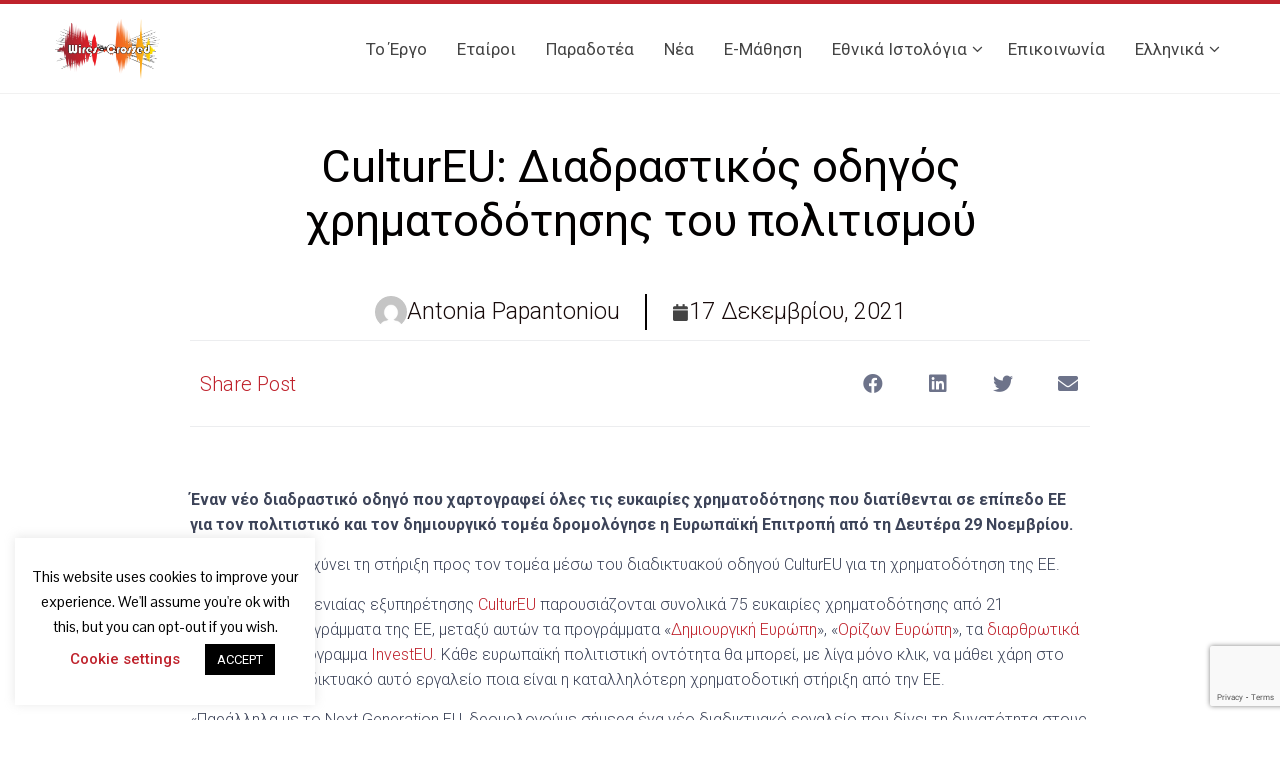

--- FILE ---
content_type: text/html; charset=UTF-8
request_url: https://wirescrossed.eu/el/cultureu-%CE%B4%CE%B9%CE%B1%CE%B4%CF%81%CE%B1%CF%83%CF%84%CE%B9%CE%BA%CF%8C%CF%82-%CE%BF%CE%B4%CE%B7%CE%B3%CF%8C%CF%82-%CF%87%CF%81%CE%B7%CE%BC%CE%B1%CF%84%CE%BF%CE%B4%CF%8C%CF%84%CE%B7%CF%83%CE%B7/
body_size: 81931
content:
<!DOCTYPE html>
<html lang="el">
<head><meta http-equiv="Content-Type" content="text/html; charset=utf-8">

<meta name="viewport" content="width=device-width, initial-scale=1">
<link rel="profile" href="http://gmpg.org/xfn/11">
<link rel="pingback" href="https://wirescrossed.eu/xmlrpc.php">
<!-- Global site tag (gtag.js) - Google Analytics -->
<script async src="https://www.googletagmanager.com/gtag/js?id=UA-153561327-1"></script>
<script>
  window.dataLayer = window.dataLayer || [];
  function gtag(){dataLayer.push(arguments);}
  gtag('js', new Date());

  gtag('config', 'UA-153561327-1');
</script>
<title>CulturEU: Διαδραστικός οδηγός χρηματοδότησης του πολιτισμού &#8211; Wires Crossed</title>
<meta name='robots' content='max-image-preview:large' />
<link rel='dns-prefetch' href='//www.google.com' />
<link rel='dns-prefetch' href='//fonts.googleapis.com' />
<link rel="alternate" type="application/rss+xml" title="Ροή RSS &raquo; Wires Crossed" href="https://wirescrossed.eu/el/feed/" />
<link rel="alternate" type="application/rss+xml" title="Ροή Σχολίων &raquo; Wires Crossed" href="https://wirescrossed.eu/el/comments/feed/" />
<link rel="alternate" type="application/rss+xml" title="Ροή Σχολίων Wires Crossed &raquo; CulturEU: Διαδραστικός οδηγός χρηματοδότησης του πολιτισμού" href="https://wirescrossed.eu/el/cultureu-%ce%b4%ce%b9%ce%b1%ce%b4%cf%81%ce%b1%cf%83%cf%84%ce%b9%ce%ba%cf%8c%cf%82-%ce%bf%ce%b4%ce%b7%ce%b3%cf%8c%cf%82-%cf%87%cf%81%ce%b7%ce%bc%ce%b1%cf%84%ce%bf%ce%b4%cf%8c%cf%84%ce%b7%cf%83%ce%b7/feed/" />
<script type="text/javascript">
window._wpemojiSettings = {"baseUrl":"https:\/\/s.w.org\/images\/core\/emoji\/14.0.0\/72x72\/","ext":".png","svgUrl":"https:\/\/s.w.org\/images\/core\/emoji\/14.0.0\/svg\/","svgExt":".svg","source":{"concatemoji":"https:\/\/wirescrossed.eu\/wp-includes\/js\/wp-emoji-release.min.js?ver=6.3.7"}};
/*! This file is auto-generated */
!function(i,n){var o,s,e;function c(e){try{var t={supportTests:e,timestamp:(new Date).valueOf()};sessionStorage.setItem(o,JSON.stringify(t))}catch(e){}}function p(e,t,n){e.clearRect(0,0,e.canvas.width,e.canvas.height),e.fillText(t,0,0);var t=new Uint32Array(e.getImageData(0,0,e.canvas.width,e.canvas.height).data),r=(e.clearRect(0,0,e.canvas.width,e.canvas.height),e.fillText(n,0,0),new Uint32Array(e.getImageData(0,0,e.canvas.width,e.canvas.height).data));return t.every(function(e,t){return e===r[t]})}function u(e,t,n){switch(t){case"flag":return n(e,"\ud83c\udff3\ufe0f\u200d\u26a7\ufe0f","\ud83c\udff3\ufe0f\u200b\u26a7\ufe0f")?!1:!n(e,"\ud83c\uddfa\ud83c\uddf3","\ud83c\uddfa\u200b\ud83c\uddf3")&&!n(e,"\ud83c\udff4\udb40\udc67\udb40\udc62\udb40\udc65\udb40\udc6e\udb40\udc67\udb40\udc7f","\ud83c\udff4\u200b\udb40\udc67\u200b\udb40\udc62\u200b\udb40\udc65\u200b\udb40\udc6e\u200b\udb40\udc67\u200b\udb40\udc7f");case"emoji":return!n(e,"\ud83e\udef1\ud83c\udffb\u200d\ud83e\udef2\ud83c\udfff","\ud83e\udef1\ud83c\udffb\u200b\ud83e\udef2\ud83c\udfff")}return!1}function f(e,t,n){var r="undefined"!=typeof WorkerGlobalScope&&self instanceof WorkerGlobalScope?new OffscreenCanvas(300,150):i.createElement("canvas"),a=r.getContext("2d",{willReadFrequently:!0}),o=(a.textBaseline="top",a.font="600 32px Arial",{});return e.forEach(function(e){o[e]=t(a,e,n)}),o}function t(e){var t=i.createElement("script");t.src=e,t.defer=!0,i.head.appendChild(t)}"undefined"!=typeof Promise&&(o="wpEmojiSettingsSupports",s=["flag","emoji"],n.supports={everything:!0,everythingExceptFlag:!0},e=new Promise(function(e){i.addEventListener("DOMContentLoaded",e,{once:!0})}),new Promise(function(t){var n=function(){try{var e=JSON.parse(sessionStorage.getItem(o));if("object"==typeof e&&"number"==typeof e.timestamp&&(new Date).valueOf()<e.timestamp+604800&&"object"==typeof e.supportTests)return e.supportTests}catch(e){}return null}();if(!n){if("undefined"!=typeof Worker&&"undefined"!=typeof OffscreenCanvas&&"undefined"!=typeof URL&&URL.createObjectURL&&"undefined"!=typeof Blob)try{var e="postMessage("+f.toString()+"("+[JSON.stringify(s),u.toString(),p.toString()].join(",")+"));",r=new Blob([e],{type:"text/javascript"}),a=new Worker(URL.createObjectURL(r),{name:"wpTestEmojiSupports"});return void(a.onmessage=function(e){c(n=e.data),a.terminate(),t(n)})}catch(e){}c(n=f(s,u,p))}t(n)}).then(function(e){for(var t in e)n.supports[t]=e[t],n.supports.everything=n.supports.everything&&n.supports[t],"flag"!==t&&(n.supports.everythingExceptFlag=n.supports.everythingExceptFlag&&n.supports[t]);n.supports.everythingExceptFlag=n.supports.everythingExceptFlag&&!n.supports.flag,n.DOMReady=!1,n.readyCallback=function(){n.DOMReady=!0}}).then(function(){return e}).then(function(){var e;n.supports.everything||(n.readyCallback(),(e=n.source||{}).concatemoji?t(e.concatemoji):e.wpemoji&&e.twemoji&&(t(e.twemoji),t(e.wpemoji)))}))}((window,document),window._wpemojiSettings);
</script>
<style type="text/css">
img.wp-smiley,
img.emoji {
	display: inline !important;
	border: none !important;
	box-shadow: none !important;
	height: 1em !important;
	width: 1em !important;
	margin: 0 0.07em !important;
	vertical-align: -0.1em !important;
	background: none !important;
	padding: 0 !important;
}
</style>
	<link rel='stylesheet' id='wp-block-library-css' href='https://wirescrossed.eu/wp-includes/css/dist/block-library/style.min.css?ver=6.3.7' type='text/css' media='all' />
<style id='classic-theme-styles-inline-css' type='text/css'>
/*! This file is auto-generated */
.wp-block-button__link{color:#fff;background-color:#32373c;border-radius:9999px;box-shadow:none;text-decoration:none;padding:calc(.667em + 2px) calc(1.333em + 2px);font-size:1.125em}.wp-block-file__button{background:#32373c;color:#fff;text-decoration:none}
</style>
<style id='global-styles-inline-css' type='text/css'>
body{--wp--preset--color--black: #000000;--wp--preset--color--cyan-bluish-gray: #abb8c3;--wp--preset--color--white: #ffffff;--wp--preset--color--pale-pink: #f78da7;--wp--preset--color--vivid-red: #cf2e2e;--wp--preset--color--luminous-vivid-orange: #ff6900;--wp--preset--color--luminous-vivid-amber: #fcb900;--wp--preset--color--light-green-cyan: #7bdcb5;--wp--preset--color--vivid-green-cyan: #00d084;--wp--preset--color--pale-cyan-blue: #8ed1fc;--wp--preset--color--vivid-cyan-blue: #0693e3;--wp--preset--color--vivid-purple: #9b51e0;--wp--preset--gradient--vivid-cyan-blue-to-vivid-purple: linear-gradient(135deg,rgba(6,147,227,1) 0%,rgb(155,81,224) 100%);--wp--preset--gradient--light-green-cyan-to-vivid-green-cyan: linear-gradient(135deg,rgb(122,220,180) 0%,rgb(0,208,130) 100%);--wp--preset--gradient--luminous-vivid-amber-to-luminous-vivid-orange: linear-gradient(135deg,rgba(252,185,0,1) 0%,rgba(255,105,0,1) 100%);--wp--preset--gradient--luminous-vivid-orange-to-vivid-red: linear-gradient(135deg,rgba(255,105,0,1) 0%,rgb(207,46,46) 100%);--wp--preset--gradient--very-light-gray-to-cyan-bluish-gray: linear-gradient(135deg,rgb(238,238,238) 0%,rgb(169,184,195) 100%);--wp--preset--gradient--cool-to-warm-spectrum: linear-gradient(135deg,rgb(74,234,220) 0%,rgb(151,120,209) 20%,rgb(207,42,186) 40%,rgb(238,44,130) 60%,rgb(251,105,98) 80%,rgb(254,248,76) 100%);--wp--preset--gradient--blush-light-purple: linear-gradient(135deg,rgb(255,206,236) 0%,rgb(152,150,240) 100%);--wp--preset--gradient--blush-bordeaux: linear-gradient(135deg,rgb(254,205,165) 0%,rgb(254,45,45) 50%,rgb(107,0,62) 100%);--wp--preset--gradient--luminous-dusk: linear-gradient(135deg,rgb(255,203,112) 0%,rgb(199,81,192) 50%,rgb(65,88,208) 100%);--wp--preset--gradient--pale-ocean: linear-gradient(135deg,rgb(255,245,203) 0%,rgb(182,227,212) 50%,rgb(51,167,181) 100%);--wp--preset--gradient--electric-grass: linear-gradient(135deg,rgb(202,248,128) 0%,rgb(113,206,126) 100%);--wp--preset--gradient--midnight: linear-gradient(135deg,rgb(2,3,129) 0%,rgb(40,116,252) 100%);--wp--preset--font-size--small: 13px;--wp--preset--font-size--medium: 20px;--wp--preset--font-size--large: 36px;--wp--preset--font-size--x-large: 42px;--wp--preset--spacing--20: 0.44rem;--wp--preset--spacing--30: 0.67rem;--wp--preset--spacing--40: 1rem;--wp--preset--spacing--50: 1.5rem;--wp--preset--spacing--60: 2.25rem;--wp--preset--spacing--70: 3.38rem;--wp--preset--spacing--80: 5.06rem;--wp--preset--shadow--natural: 6px 6px 9px rgba(0, 0, 0, 0.2);--wp--preset--shadow--deep: 12px 12px 50px rgba(0, 0, 0, 0.4);--wp--preset--shadow--sharp: 6px 6px 0px rgba(0, 0, 0, 0.2);--wp--preset--shadow--outlined: 6px 6px 0px -3px rgba(255, 255, 255, 1), 6px 6px rgba(0, 0, 0, 1);--wp--preset--shadow--crisp: 6px 6px 0px rgba(0, 0, 0, 1);}:where(.is-layout-flex){gap: 0.5em;}:where(.is-layout-grid){gap: 0.5em;}body .is-layout-flow > .alignleft{float: left;margin-inline-start: 0;margin-inline-end: 2em;}body .is-layout-flow > .alignright{float: right;margin-inline-start: 2em;margin-inline-end: 0;}body .is-layout-flow > .aligncenter{margin-left: auto !important;margin-right: auto !important;}body .is-layout-constrained > .alignleft{float: left;margin-inline-start: 0;margin-inline-end: 2em;}body .is-layout-constrained > .alignright{float: right;margin-inline-start: 2em;margin-inline-end: 0;}body .is-layout-constrained > .aligncenter{margin-left: auto !important;margin-right: auto !important;}body .is-layout-constrained > :where(:not(.alignleft):not(.alignright):not(.alignfull)){max-width: var(--wp--style--global--content-size);margin-left: auto !important;margin-right: auto !important;}body .is-layout-constrained > .alignwide{max-width: var(--wp--style--global--wide-size);}body .is-layout-flex{display: flex;}body .is-layout-flex{flex-wrap: wrap;align-items: center;}body .is-layout-flex > *{margin: 0;}body .is-layout-grid{display: grid;}body .is-layout-grid > *{margin: 0;}:where(.wp-block-columns.is-layout-flex){gap: 2em;}:where(.wp-block-columns.is-layout-grid){gap: 2em;}:where(.wp-block-post-template.is-layout-flex){gap: 1.25em;}:where(.wp-block-post-template.is-layout-grid){gap: 1.25em;}.has-black-color{color: var(--wp--preset--color--black) !important;}.has-cyan-bluish-gray-color{color: var(--wp--preset--color--cyan-bluish-gray) !important;}.has-white-color{color: var(--wp--preset--color--white) !important;}.has-pale-pink-color{color: var(--wp--preset--color--pale-pink) !important;}.has-vivid-red-color{color: var(--wp--preset--color--vivid-red) !important;}.has-luminous-vivid-orange-color{color: var(--wp--preset--color--luminous-vivid-orange) !important;}.has-luminous-vivid-amber-color{color: var(--wp--preset--color--luminous-vivid-amber) !important;}.has-light-green-cyan-color{color: var(--wp--preset--color--light-green-cyan) !important;}.has-vivid-green-cyan-color{color: var(--wp--preset--color--vivid-green-cyan) !important;}.has-pale-cyan-blue-color{color: var(--wp--preset--color--pale-cyan-blue) !important;}.has-vivid-cyan-blue-color{color: var(--wp--preset--color--vivid-cyan-blue) !important;}.has-vivid-purple-color{color: var(--wp--preset--color--vivid-purple) !important;}.has-black-background-color{background-color: var(--wp--preset--color--black) !important;}.has-cyan-bluish-gray-background-color{background-color: var(--wp--preset--color--cyan-bluish-gray) !important;}.has-white-background-color{background-color: var(--wp--preset--color--white) !important;}.has-pale-pink-background-color{background-color: var(--wp--preset--color--pale-pink) !important;}.has-vivid-red-background-color{background-color: var(--wp--preset--color--vivid-red) !important;}.has-luminous-vivid-orange-background-color{background-color: var(--wp--preset--color--luminous-vivid-orange) !important;}.has-luminous-vivid-amber-background-color{background-color: var(--wp--preset--color--luminous-vivid-amber) !important;}.has-light-green-cyan-background-color{background-color: var(--wp--preset--color--light-green-cyan) !important;}.has-vivid-green-cyan-background-color{background-color: var(--wp--preset--color--vivid-green-cyan) !important;}.has-pale-cyan-blue-background-color{background-color: var(--wp--preset--color--pale-cyan-blue) !important;}.has-vivid-cyan-blue-background-color{background-color: var(--wp--preset--color--vivid-cyan-blue) !important;}.has-vivid-purple-background-color{background-color: var(--wp--preset--color--vivid-purple) !important;}.has-black-border-color{border-color: var(--wp--preset--color--black) !important;}.has-cyan-bluish-gray-border-color{border-color: var(--wp--preset--color--cyan-bluish-gray) !important;}.has-white-border-color{border-color: var(--wp--preset--color--white) !important;}.has-pale-pink-border-color{border-color: var(--wp--preset--color--pale-pink) !important;}.has-vivid-red-border-color{border-color: var(--wp--preset--color--vivid-red) !important;}.has-luminous-vivid-orange-border-color{border-color: var(--wp--preset--color--luminous-vivid-orange) !important;}.has-luminous-vivid-amber-border-color{border-color: var(--wp--preset--color--luminous-vivid-amber) !important;}.has-light-green-cyan-border-color{border-color: var(--wp--preset--color--light-green-cyan) !important;}.has-vivid-green-cyan-border-color{border-color: var(--wp--preset--color--vivid-green-cyan) !important;}.has-pale-cyan-blue-border-color{border-color: var(--wp--preset--color--pale-cyan-blue) !important;}.has-vivid-cyan-blue-border-color{border-color: var(--wp--preset--color--vivid-cyan-blue) !important;}.has-vivid-purple-border-color{border-color: var(--wp--preset--color--vivid-purple) !important;}.has-vivid-cyan-blue-to-vivid-purple-gradient-background{background: var(--wp--preset--gradient--vivid-cyan-blue-to-vivid-purple) !important;}.has-light-green-cyan-to-vivid-green-cyan-gradient-background{background: var(--wp--preset--gradient--light-green-cyan-to-vivid-green-cyan) !important;}.has-luminous-vivid-amber-to-luminous-vivid-orange-gradient-background{background: var(--wp--preset--gradient--luminous-vivid-amber-to-luminous-vivid-orange) !important;}.has-luminous-vivid-orange-to-vivid-red-gradient-background{background: var(--wp--preset--gradient--luminous-vivid-orange-to-vivid-red) !important;}.has-very-light-gray-to-cyan-bluish-gray-gradient-background{background: var(--wp--preset--gradient--very-light-gray-to-cyan-bluish-gray) !important;}.has-cool-to-warm-spectrum-gradient-background{background: var(--wp--preset--gradient--cool-to-warm-spectrum) !important;}.has-blush-light-purple-gradient-background{background: var(--wp--preset--gradient--blush-light-purple) !important;}.has-blush-bordeaux-gradient-background{background: var(--wp--preset--gradient--blush-bordeaux) !important;}.has-luminous-dusk-gradient-background{background: var(--wp--preset--gradient--luminous-dusk) !important;}.has-pale-ocean-gradient-background{background: var(--wp--preset--gradient--pale-ocean) !important;}.has-electric-grass-gradient-background{background: var(--wp--preset--gradient--electric-grass) !important;}.has-midnight-gradient-background{background: var(--wp--preset--gradient--midnight) !important;}.has-small-font-size{font-size: var(--wp--preset--font-size--small) !important;}.has-medium-font-size{font-size: var(--wp--preset--font-size--medium) !important;}.has-large-font-size{font-size: var(--wp--preset--font-size--large) !important;}.has-x-large-font-size{font-size: var(--wp--preset--font-size--x-large) !important;}
.wp-block-navigation a:where(:not(.wp-element-button)){color: inherit;}
:where(.wp-block-post-template.is-layout-flex){gap: 1.25em;}:where(.wp-block-post-template.is-layout-grid){gap: 1.25em;}
:where(.wp-block-columns.is-layout-flex){gap: 2em;}:where(.wp-block-columns.is-layout-grid){gap: 2em;}
.wp-block-pullquote{font-size: 1.5em;line-height: 1.6;}
</style>
<link rel='stylesheet' id='contact-form-7-css' href='https://wirescrossed.eu/wp-content/plugins/contact-form-7/includes/css/styles.css?ver=5.1.9' type='text/css' media='all' />
<link rel='stylesheet' id='cookie-law-info-css' href='https://wirescrossed.eu/wp-content/plugins/cookie-law-info/public/css/cookie-law-info-public.css?ver=2.0.1' type='text/css' media='all' />
<link rel='stylesheet' id='cookie-law-info-gdpr-css' href='https://wirescrossed.eu/wp-content/plugins/cookie-law-info/public/css/cookie-law-info-gdpr.css?ver=2.0.1' type='text/css' media='all' />
<link rel='stylesheet' id='parent-style-css' href='https://wirescrossed.eu/wp-content/themes/Total/style.css?ver=WPEX_THEME_VERSION' type='text/css' media='all' />
<link rel='stylesheet' id='animate-css' href='https://wirescrossed.eu/wp-content/themes/Total/css/animate.css?ver=1.0' type='text/css' media='all' />
<link rel='stylesheet' id='font-awesome-css' href='https://wirescrossed.eu/wp-content/plugins/elementor/assets/lib/font-awesome/css/font-awesome.min.css?ver=4.7.0' type='text/css' media='all' />
<link rel='stylesheet' id='owl-carousel-css' href='https://wirescrossed.eu/wp-content/themes/Total/css/owl.carousel.css?ver=1.3.3' type='text/css' media='all' />
<link rel='stylesheet' id='nivo-lightbox-css' href='https://wirescrossed.eu/wp-content/themes/Total/css/nivo-lightbox.css?ver=1.3.3' type='text/css' media='all' />
<link rel='stylesheet' id='total-style-css' href='https://wirescrossed.eu/wp-content/themes/total-child/style.css?ver=1.0' type='text/css' media='all' />
<style id='total-style-inline-css' type='text/css'>
button,input[type='button'],input[type='reset'],input[type='submit'],.widget-area .widget-title:after,h3#reply-title:after,h3.comments-title:after,.nav-previous a,.nav-next a,.pagination .page-numbers,.ht-main-navigation li:hover > a,.page-template-home-template .ht-main-navigation li:hover > a,.home.blog .ht-main-navigation li:hover > a,.ht-main-navigation .current_page_item > a,.ht-main-navigation .current-menu-item > a,.ht-main-navigation .current_page_ancestor > a,.page-template-home-template .ht-main-navigation .current > a,.home.blog .ht-main-navigation .current > a,.ht-slide-cap-title span,.ht-progress-bar-length,#ht-featured-post-section,.ht-featured-icon,.ht-service-post-wrap:after,.ht-service-icon,.ht-team-social-id a,.ht-counter:after,.ht-counter:before,.ht-testimonial-wrap .owl-carousel .owl-nav .owl-prev,.ht-testimonial-wrap .owl-carousel .owl-nav .owl-next,.ht-blog-read-more a,.ht-cta-buttons a.ht-cta-button1,.ht-cta-buttons a.ht-cta-button2:hover,#ht-back-top:hover,.entry-readmore a,.woocommerce #respond input#submit,.woocommerce a.button,.woocommerce button.button,.woocommerce input.button,.woocommerce ul.products li.product:hover .button,.woocommerce #respond input#submit.alt,.woocommerce a.button.alt,.woocommerce button.button.alt,.woocommerce input.button.alt,.woocommerce nav.woocommerce-pagination ul li a,.woocommerce nav.woocommerce-pagination ul li span,.woocommerce span.onsale,.woocommerce div.product .woocommerce-tabs ul.tabs li.active,.woocommerce #respond input#submit.disabled,.woocommerce #respond input#submit:disabled,.woocommerce #respond input#submit:disabled[disabled],.woocommerce a.button.disabled,.woocommerce a.button:disabled,.woocommerce a.button:disabled[disabled],.woocommerce button.button.disabled,.woocommerce button.button:disabled,.woocommerce button.button:disabled[disabled],.woocommerce input.button.disabled,.woocommerce input.button:disabled,.woocommerce input.button:disabled[disabled],.woocommerce #respond input#submit.alt.disabled,.woocommerce #respond input#submit.alt.disabled:hover,.woocommerce #respond input#submit.alt:disabled,.woocommerce #respond input#submit.alt:disabled:hover,.woocommerce #respond input#submit.alt:disabled[disabled],.woocommerce #respond input#submit.alt:disabled[disabled]:hover,.woocommerce a.button.alt.disabled,.woocommerce a.button.alt.disabled:hover,.woocommerce a.button.alt:disabled,.woocommerce a.button.alt:disabled:hover,.woocommerce a.button.alt:disabled[disabled],.woocommerce a.button.alt:disabled[disabled]:hover,.woocommerce button.button.alt.disabled,.woocommerce button.button.alt.disabled:hover,.woocommerce button.button.alt:disabled,.woocommerce button.button.alt:disabled:hover,.woocommerce button.button.alt:disabled[disabled],.woocommerce button.button.alt:disabled[disabled]:hover,.woocommerce input.button.alt.disabled,.woocommerce input.button.alt.disabled:hover,.woocommerce input.button.alt:disabled,.woocommerce input.button.alt:disabled:hover,.woocommerce input.button.alt:disabled[disabled],.woocommerce input.button.alt:disabled[disabled]:hover,.woocommerce .widget_price_filter .ui-slider .ui-slider-range,.woocommerce-MyAccount-navigation-link a{background:#bf222c}
a,a:hover,.ht-post-info .entry-date span.ht-day,.entry-categories .fa,.widget-area a:hover,.comment-list a:hover,.no-comments,.ht-site-title a,.woocommerce .woocommerce-breadcrumb a:hover,#total-breadcrumbs a:hover,.ht-featured-link a,.ht-portfolio-cat-name-list .fa,.ht-portfolio-cat-name:hover,.ht-portfolio-cat-name.active,.ht-portfolio-caption a,.ht-team-detail,.ht-counter-icon,.woocommerce ul.products li.product .price,.woocommerce div.product p.price,.woocommerce div.product span.price,.woocommerce .product_meta a:hover,.woocommerce-error:before,.woocommerce-info:before,.woocommerce-message:before{color:#bf222c}
.ht-main-navigation ul ul,.ht-featured-link a,.ht-counter,.ht-testimonial-wrap .owl-item img,.ht-blog-post,#ht-colophon,.woocommerce ul.products li.product:hover,.woocommerce-page ul.products li.product:hover,.woocommerce #respond input#submit,.woocommerce a.button,.woocommerce button.button,.woocommerce input.button,.woocommerce ul.products li.product:hover .button,.woocommerce #respond input#submit.alt,.woocommerce a.button.alt,.woocommerce button.button.alt,.woocommerce input.button.alt,.woocommerce div.product .woocommerce-tabs ul.tabs,.woocommerce #respond input#submit.alt.disabled,.woocommerce #respond input#submit.alt.disabled:hover,.woocommerce #respond input#submit.alt:disabled,.woocommerce #respond input#submit.alt:disabled:hover,.woocommerce #respond input#submit.alt:disabled[disabled],.woocommerce #respond input#submit.alt:disabled[disabled]:hover,.woocommerce a.button.alt.disabled,.woocommerce a.button.alt.disabled:hover,.woocommerce a.button.alt:disabled,.woocommerce a.button.alt:disabled:hover,.woocommerce a.button.alt:disabled[disabled],.woocommerce a.button.alt:disabled[disabled]:hover,.woocommerce button.button.alt.disabled,.woocommerce button.button.alt.disabled:hover,.woocommerce button.button.alt:disabled,.woocommerce button.button.alt:disabled:hover,.woocommerce button.button.alt:disabled[disabled],.woocommerce button.button.alt:disabled[disabled]:hover,.woocommerce input.button.alt.disabled,.woocommerce input.button.alt.disabled:hover,.woocommerce input.button.alt:disabled,.woocommerce input.button.alt:disabled:hover,.woocommerce input.button.alt:disabled[disabled],.woocommerce input.button.alt:disabled[disabled]:hover,.woocommerce .widget_price_filter .ui-slider .ui-slider-handle{border-color:#bf222c}
#ht-masthead,.woocommerce-error,.woocommerce-info,.woocommerce-message{border-top-color:#bf222c}
.nav-next a:after{border-left-color:#bf222c}
.nav-previous a:after{border-right-color:#bf222c}
.ht-active .ht-service-icon{box-shadow:0px 0px 0px 2px #FFF,0px 0px 0px 4px #bf222c}
.woocommerce ul.products li.product .onsale:after{border-color:transparent transparent #ac1f28 #ac1f28}
.woocommerce span.onsale:after{border-color:transparent #ac1f28 #ac1f28 transparent}
.ht-portfolio-caption,.ht-team-member-excerpt,.ht-title-wrap{background:rgba(191,34,44,0.9)}
@media screen and (max-width:1000px){.toggle-bar,.ht-main-navigation .ht-menu{background:#bf222c}}
</style>
<link rel='stylesheet' id='total-fonts-css' href='//fonts.googleapis.com/css?family=Pontano+Sans%7COswald%3A400%2C700%2C300&#038;subset=latin%2Clatin-ext' type='text/css' media='all' />
<link rel='stylesheet' id='elementor-icons-css' href='https://wirescrossed.eu/wp-content/plugins/elementor/assets/lib/eicons/css/elementor-icons.min.css?ver=5.23.0' type='text/css' media='all' />
<link rel='stylesheet' id='elementor-frontend-css' href='https://wirescrossed.eu/wp-content/plugins/elementor/assets/css/frontend.min.css?ver=3.17.1' type='text/css' media='all' />
<link rel='stylesheet' id='swiper-css' href='https://wirescrossed.eu/wp-content/plugins/elementor/assets/lib/swiper/css/swiper.min.css?ver=5.3.6' type='text/css' media='all' />
<link rel='stylesheet' id='elementor-post-460-css' href='https://wirescrossed.eu/wp-content/uploads/elementor/css/post-460.css?ver=1698317003' type='text/css' media='all' />
<link rel='stylesheet' id='elementor-pro-css' href='https://wirescrossed.eu/wp-content/plugins/elementor-pro/assets/css/frontend.min.css?ver=3.2.1' type='text/css' media='all' />
<link rel='stylesheet' id='elementor-global-css' href='https://wirescrossed.eu/wp-content/uploads/elementor/css/global.css?ver=1698317003' type='text/css' media='all' />
<link rel='stylesheet' id='elementor-post-766-css' href='https://wirescrossed.eu/wp-content/uploads/elementor/css/post-766.css?ver=1698321304' type='text/css' media='all' />
<link rel='stylesheet' id='google-fonts-1-css' href='https://fonts.googleapis.com/css?family=Roboto%3A100%2C100italic%2C200%2C200italic%2C300%2C300italic%2C400%2C400italic%2C500%2C500italic%2C600%2C600italic%2C700%2C700italic%2C800%2C800italic%2C900%2C900italic%7CRoboto+Slab%3A100%2C100italic%2C200%2C200italic%2C300%2C300italic%2C400%2C400italic%2C500%2C500italic%2C600%2C600italic%2C700%2C700italic%2C800%2C800italic%2C900%2C900italic%7CMontserrat%3A100%2C100italic%2C200%2C200italic%2C300%2C300italic%2C400%2C400italic%2C500%2C500italic%2C600%2C600italic%2C700%2C700italic%2C800%2C800italic%2C900%2C900italic%7CVarela+Round%3A100%2C100italic%2C200%2C200italic%2C300%2C300italic%2C400%2C400italic%2C500%2C500italic%2C600%2C600italic%2C700%2C700italic%2C800%2C800italic%2C900%2C900italic&#038;display=auto&#038;subset=greek&#038;ver=6.3.7' type='text/css' media='all' />
<link rel="preconnect" href="https://fonts.gstatic.com/" crossorigin><script type='text/javascript' src='https://wirescrossed.eu/wp-includes/js/jquery/jquery.min.js?ver=3.7.0' id='jquery-core-js'></script>
<script type='text/javascript' src='https://wirescrossed.eu/wp-includes/js/jquery/jquery-migrate.min.js?ver=3.4.1' id='jquery-migrate-js'></script>
<script type='text/javascript' id='cookie-law-info-js-extra'>
/* <![CDATA[ */
var Cli_Data = {"nn_cookie_ids":[],"cookielist":[],"non_necessary_cookies":[],"ccpaEnabled":"","ccpaRegionBased":"","ccpaBarEnabled":"","ccpaType":"gdpr","js_blocking":"","custom_integration":"","triggerDomRefresh":"","secure_cookies":""};
var cli_cookiebar_settings = {"animate_speed_hide":"500","animate_speed_show":"500","background":"#FFF","border":"#b1a6a6c2","border_on":"","button_1_button_colour":"#000","button_1_button_hover":"#000000","button_1_link_colour":"#fff","button_1_as_button":"1","button_1_new_win":"","button_2_button_colour":"#333","button_2_button_hover":"#292929","button_2_link_colour":"#444","button_2_as_button":"","button_2_hidebar":"","button_3_button_colour":"#000","button_3_button_hover":"#000000","button_3_link_colour":"#fff","button_3_as_button":"1","button_3_new_win":"","button_4_button_colour":"#000","button_4_button_hover":"#000000","button_4_link_colour":"#62a329","button_4_as_button":"","button_7_button_colour":"#61a229","button_7_button_hover":"#4e8221","button_7_link_colour":"#fff","button_7_as_button":"1","button_7_new_win":"","font_family":"inherit","header_fix":"","notify_animate_hide":"1","notify_animate_show":"1","notify_div_id":"#cookie-law-info-bar","notify_position_horizontal":"right","notify_position_vertical":"bottom","scroll_close":"","scroll_close_reload":"","accept_close_reload":"","reject_close_reload":"","showagain_tab":"1","showagain_background":"#fff","showagain_border":"#000","showagain_div_id":"#cookie-law-info-again","showagain_x_position":"100px","text":"#000","show_once_yn":"","show_once":"10000","logging_on":"","as_popup":"","popup_overlay":"1","bar_heading_text":"","cookie_bar_as":"widget","popup_showagain_position":"bottom-right","widget_position":"left"};
var log_object = {"ajax_url":"https:\/\/wirescrossed.eu\/wp-admin\/admin-ajax.php"};
/* ]]> */
</script>
<script type='text/javascript' src='https://wirescrossed.eu/wp-content/plugins/cookie-law-info/public/js/cookie-law-info-public.js?ver=2.0.1' id='cookie-law-info-js'></script>
<script type='text/javascript' src='https://wirescrossed.eu/wp-includes/js/imagesloaded.min.js?ver=4.1.4' id='imagesloaded-js'></script>
<script type='text/javascript' src='https://wirescrossed.eu/wp-content/themes/Total/js/jquery.stellar.js?ver=1.00' id='jquery-stellar-js'></script>
<link rel="https://api.w.org/" href="https://wirescrossed.eu/wp-json/" /><link rel="alternate" type="application/json" href="https://wirescrossed.eu/wp-json/wp/v2/posts/1403" /><link rel="EditURI" type="application/rsd+xml" title="RSD" href="https://wirescrossed.eu/xmlrpc.php?rsd" />
<meta name="generator" content="WordPress 6.3.7" />
<link rel="canonical" href="https://wirescrossed.eu/el/cultureu-%ce%b4%ce%b9%ce%b1%ce%b4%cf%81%ce%b1%cf%83%cf%84%ce%b9%ce%ba%cf%8c%cf%82-%ce%bf%ce%b4%ce%b7%ce%b3%cf%8c%cf%82-%cf%87%cf%81%ce%b7%ce%bc%ce%b1%cf%84%ce%bf%ce%b4%cf%8c%cf%84%ce%b7%cf%83%ce%b7/" />
<link rel='shortlink' href='https://wirescrossed.eu/?p=1403' />
		<!-- Custom Logo: hide header text -->
		<style id="custom-logo-css" type="text/css">
			.ht-site-title, .ht-site-description {
				position: absolute;
				clip: rect(1px, 1px, 1px, 1px);
			}
		</style>
		<link rel="alternate" type="application/json+oembed" href="https://wirescrossed.eu/wp-json/oembed/1.0/embed?url=https%3A%2F%2Fwirescrossed.eu%2Fel%2Fcultureu-%25ce%25b4%25ce%25b9%25ce%25b1%25ce%25b4%25cf%2581%25ce%25b1%25cf%2583%25cf%2584%25ce%25b9%25ce%25ba%25cf%258c%25cf%2582-%25ce%25bf%25ce%25b4%25ce%25b7%25ce%25b3%25cf%258c%25cf%2582-%25cf%2587%25cf%2581%25ce%25b7%25ce%25bc%25ce%25b1%25cf%2584%25ce%25bf%25ce%25b4%25cf%258c%25cf%2584%25ce%25b7%25cf%2583%25ce%25b7%2F" />
<link rel="alternate" type="text/xml+oembed" href="https://wirescrossed.eu/wp-json/oembed/1.0/embed?url=https%3A%2F%2Fwirescrossed.eu%2Fel%2Fcultureu-%25ce%25b4%25ce%25b9%25ce%25b1%25ce%25b4%25cf%2581%25ce%25b1%25cf%2583%25cf%2584%25ce%25b9%25ce%25ba%25cf%258c%25cf%2582-%25ce%25bf%25ce%25b4%25ce%25b7%25ce%25b3%25cf%258c%25cf%2582-%25cf%2587%25cf%2581%25ce%25b7%25ce%25bc%25ce%25b1%25cf%2584%25ce%25bf%25ce%25b4%25cf%258c%25cf%2584%25ce%25b7%25cf%2583%25ce%25b7%2F&#038;format=xml" />
<style>.ht-service-left-bg{ background-image:url();}#ht-counter-section{ background-image:url();}#ht-cta-section{ background-image:url();}</style><meta name="generator" content="Elementor 3.17.1; features: e_dom_optimization, e_optimized_assets_loading, additional_custom_breakpoints; settings: css_print_method-external, google_font-enabled, font_display-auto">
<link rel="icon" href="https://wirescrossed.eu/wp-content/uploads/2021/04/favicon.ico" sizes="32x32" />
<link rel="icon" href="https://wirescrossed.eu/wp-content/uploads/2021/04/favicon.ico" sizes="192x192" />
<link rel="apple-touch-icon" href="https://wirescrossed.eu/wp-content/uploads/2021/04/favicon.ico" />
<meta name="msapplication-TileImage" content="https://wirescrossed.eu/wp-content/uploads/2021/04/favicon.ico" />
		<style type="text/css" id="wp-custom-css">
			.ht-main-navigation a{
	font-family: "Roboto", Sans-serif;
	padding: 0 10px;
}
p.small-text a {
    color: #bf222c!important;
}
p.small-text a:hover {
    color: #bf222c!important;
}
.cli_settings_button{
	color: #bf222c!important;
	font-weight: 500;
}		</style>
		
</head>
<body class="post-template-default single single-post postid-1403 single-format-standard wp-custom-logo group-blog ht_right_sidebar columns-3 elementor-default elementor-template-full-width elementor-kit-460 elementor-page-766" >
<div id="ht-page">
	<header id="ht-masthead" class="ht-site-header">
		<div class="ht-container ht-clearfix">
			<div id="ht-site-branding">
				<a href="https://wirescrossed.eu/el/home/" class="custom-logo-link" rel="home"><img width="2133" height="1220" src="https://wirescrossed.eu/wp-content/uploads/2019/11/Wires-Crossed.png" class="custom-logo" alt="Wires Crossed" decoding="async" srcset="https://wirescrossed.eu/wp-content/uploads/2019/11/Wires-Crossed.png 2133w, https://wirescrossed.eu/wp-content/uploads/2019/11/Wires-Crossed-300x172.png 300w, https://wirescrossed.eu/wp-content/uploads/2019/11/Wires-Crossed-1024x586.png 1024w, https://wirescrossed.eu/wp-content/uploads/2019/11/Wires-Crossed-768x439.png 768w, https://wirescrossed.eu/wp-content/uploads/2019/11/Wires-Crossed-1536x879.png 1536w, https://wirescrossed.eu/wp-content/uploads/2019/11/Wires-Crossed-2048x1171.png 2048w, https://wirescrossed.eu/wp-content/uploads/2019/11/Wires-Crossed-160x92.png 160w" sizes="(max-width: 2133px) 100vw, 2133px" /></a>			</div><!-- .site-branding -->

			<nav id="ht-site-navigation" class="ht-main-navigation">
				<div class="toggle-bar"><span></span></div>
				<div class="ht-menu ht-clearfix"><ul id="menu-main-menu-gr" class="ht-clearfix"><li id="menu-item-257" class="menu-item menu-item-type-post_type menu-item-object-page menu-item-257"><a href="https://wirescrossed.eu/el/about-the-project-el/">Το έργο</a></li>
<li id="menu-item-255" class="menu-item menu-item-type-post_type menu-item-object-page menu-item-255"><a href="https://wirescrossed.eu/el/partners-el/">Εταίροι</a></li>
<li id="menu-item-572" class="menu-item menu-item-type-post_type menu-item-object-page menu-item-572"><a href="https://wirescrossed.eu/el/%cf%80%ce%b1%cf%81%ce%b1%ce%b4%ce%bf%cf%84%ce%ad%ce%b1/">Παραδοτέα</a></li>
<li id="menu-item-271" class="menu-item menu-item-type-taxonomy menu-item-object-category menu-item-271"><a href="https://wirescrossed.eu/el/category/news-el/">Νέα</a></li>
<li id="menu-item-822" class="menu-item menu-item-type-custom menu-item-object-custom menu-item-822"><a href="https://wirescrossed.eu/elearning">e-μάθηση</a></li>
<li id="menu-item-849" class="menu-item menu-item-type-custom menu-item-object-custom menu-item-has-children menu-item-849"><a href="#">Εθνικά ιστολόγια</a>
<ul class="sub-menu">
	<li id="menu-item-800" class="menu-item menu-item-type-post_type menu-item-object-page menu-item-has-children menu-item-800"><a href="https://wirescrossed.eu/el/national-blog/">Εθνικό Ιστολόγιο</a>
	<ul class="sub-menu">
		<li id="menu-item-801" class="menu-item menu-item-type-taxonomy menu-item-object-category current-post-ancestor current-menu-parent current-post-parent menu-item-801"><a href="https://wirescrossed.eu/el/category/national-blog/cultural-affairs/">Πολιτιστικά Θέματα</a></li>
		<li id="menu-item-802" class="menu-item menu-item-type-taxonomy menu-item-object-category menu-item-802"><a href="https://wirescrossed.eu/el/category/national-blog/environmental-issues/">Περιβαλλοντικά Θέματα</a></li>
		<li id="menu-item-803" class="menu-item menu-item-type-taxonomy menu-item-object-category menu-item-803"><a href="https://wirescrossed.eu/el/category/national-blog/local-new/">Τοπικά Νέα</a></li>
		<li id="menu-item-804" class="menu-item menu-item-type-taxonomy menu-item-object-category menu-item-804"><a href="https://wirescrossed.eu/el/category/national-blog/youth-issues/">Θέματα Νεολαίας</a></li>
		<li id="menu-item-900" class="menu-item menu-item-type-taxonomy menu-item-object-category menu-item-900"><a href="https://wirescrossed.eu/el/category/national-blog/work-issues/">Θέματα Εργασίας</a></li>
		<li id="menu-item-899" class="menu-item menu-item-type-taxonomy menu-item-object-category menu-item-899"><a href="https://wirescrossed.eu/el/category/national-blog/other-issues/">Άλλα θέματα</a></li>
	</ul>
</li>
	<li id="menu-item-850" class="menu-item menu-item-type-custom menu-item-object-custom menu-item-850"><a href="https://acumen-training.wixsite.com/website">Blog Krajowy</a></li>
	<li id="menu-item-851" class="menu-item menu-item-type-custom menu-item-object-custom menu-item-851"><a href="https://crosi-blog.wixsite.com/my-site-1">Národní Blog</a></li>
	<li id="menu-item-852" class="menu-item menu-item-type-custom menu-item-object-custom menu-item-852"><a href="https://mike26829.wixsite.com/website">National Blog</a></li>
	<li id="menu-item-853" class="menu-item menu-item-type-custom menu-item-object-custom menu-item-853"><a href="https://wirescrossed.wixsite.com/website">Nacionalni blog</a></li>
	<li id="menu-item-854" class="menu-item menu-item-type-custom menu-item-object-custom menu-item-854"><a href="http://wires.crossed.kultur-centrale.de/">Nationaler Blog</a></li>
	<li id="menu-item-855" class="menu-item menu-item-type-custom menu-item-object-custom menu-item-855"><a href="https://cmclepini.wixsite.com/website">Blog Nazionale</a></li>
</ul>
</li>
<li id="menu-item-254" class="menu-item menu-item-type-post_type menu-item-object-page menu-item-254"><a href="https://wirescrossed.eu/el/contact-el/">Επικοινωνία</a></li>
<li id="menu-item-258" class="pll-parent-menu-item menu-item menu-item-type-custom menu-item-object-custom menu-item-has-children menu-item-258"><a href="#pll_switcher">Ελληνικά</a>
<ul class="sub-menu">
	<li id="menu-item-258-en" class="lang-item lang-item-4 lang-item-en no-translation lang-item-first menu-item menu-item-type-custom menu-item-object-custom menu-item-258-en"><a href="https://wirescrossed.eu/" hreflang="en-GB" lang="en-GB">English</a></li>
	<li id="menu-item-258-el" class="lang-item lang-item-10 lang-item-el current-lang menu-item menu-item-type-custom menu-item-object-custom menu-item-258-el"><a href="https://wirescrossed.eu/el/cultureu-%ce%b4%ce%b9%ce%b1%ce%b4%cf%81%ce%b1%cf%83%cf%84%ce%b9%ce%ba%cf%8c%cf%82-%ce%bf%ce%b4%ce%b7%ce%b3%cf%8c%cf%82-%cf%87%cf%81%ce%b7%ce%bc%ce%b1%cf%84%ce%bf%ce%b4%cf%8c%cf%84%ce%b7%cf%83%ce%b7/" hreflang="el" lang="el">Ελληνικά</a></li>
	<li id="menu-item-258-it" class="lang-item lang-item-22 lang-item-it no-translation menu-item menu-item-type-custom menu-item-object-custom menu-item-258-it"><a href="https://wirescrossed.eu/it/home-2/" hreflang="it-IT" lang="it-IT">Italiano</a></li>
	<li id="menu-item-258-hr" class="lang-item lang-item-29 lang-item-hr no-translation menu-item menu-item-type-custom menu-item-object-custom menu-item-258-hr"><a href="https://wirescrossed.eu/hr/naslovna-2/" hreflang="hr" lang="hr">Hrvatski</a></li>
	<li id="menu-item-258-de" class="lang-item lang-item-36 lang-item-de no-translation menu-item menu-item-type-custom menu-item-object-custom menu-item-258-de"><a href="https://wirescrossed.eu/de/startseite/" hreflang="de-DE" lang="de-DE">Deutsch</a></li>
	<li id="menu-item-258-cs" class="lang-item lang-item-43 lang-item-cs no-translation menu-item menu-item-type-custom menu-item-object-custom menu-item-258-cs"><a href="https://wirescrossed.eu/cs/uvod/" hreflang="cs-CZ" lang="cs-CZ">Čeština</a></li>
	<li id="menu-item-258-pl" class="lang-item lang-item-50 lang-item-pl no-translation menu-item menu-item-type-custom menu-item-object-custom menu-item-258-pl"><a href="https://wirescrossed.eu/pl/strona-glowna/" hreflang="pl-PL" lang="pl-PL">Polski</a></li>
</ul>
</li>
</ul></div>			</nav><!-- #ht-site-navigation -->
		</div>
	</header><!-- #ht-masthead -->

	<div id="ht-content" class="ht-site-content ht-clearfix">		<div data-elementor-type="single-post" data-elementor-id="766" class="elementor elementor-766 elementor-location-single post-1403 post type-post status-publish format-standard category-cultural-affairs">
		<div class="elementor-section-wrap">
					<section class="elementor-section elementor-top-section elementor-element elementor-element-69557272 elementor-section-height-min-height elementor-section-boxed elementor-section-height-default elementor-section-items-middle" data-id="69557272" data-element_type="section" data-settings="{&quot;shape_divider_bottom&quot;:&quot;waves&quot;,&quot;background_background&quot;:&quot;slideshow&quot;,&quot;background_slideshow_gallery&quot;:[],&quot;background_slideshow_loop&quot;:&quot;yes&quot;,&quot;background_slideshow_slide_duration&quot;:5000,&quot;background_slideshow_slide_transition&quot;:&quot;fade&quot;,&quot;background_slideshow_transition_duration&quot;:500}">
							<div class="elementor-background-overlay"></div>
						<div class="elementor-shape elementor-shape-bottom" data-negative="false">
			<svg xmlns="http://www.w3.org/2000/svg" viewBox="0 0 1000 100" preserveAspectRatio="none">
	<path class="elementor-shape-fill" d="M421.9,6.5c22.6-2.5,51.5,0.4,75.5,5.3c23.6,4.9,70.9,23.5,100.5,35.7c75.8,32.2,133.7,44.5,192.6,49.7
	c23.6,2.1,48.7,3.5,103.4-2.5c54.7-6,106.2-25.6,106.2-25.6V0H0v30.3c0,0,72,32.6,158.4,30.5c39.2-0.7,92.8-6.7,134-22.4
	c21.2-8.1,52.2-18.2,79.7-24.2C399.3,7.9,411.6,7.5,421.9,6.5z"/>
</svg>		</div>
					<div class="elementor-container elementor-column-gap-default">
					<div class="elementor-column elementor-col-100 elementor-top-column elementor-element elementor-element-56a33c06" data-id="56a33c06" data-element_type="column" data-settings="{&quot;background_background&quot;:&quot;gradient&quot;}">
			<div class="elementor-widget-wrap elementor-element-populated">
								<div class="elementor-element elementor-element-12243cce elementor-widget elementor-widget-theme-post-title elementor-page-title elementor-widget-heading" data-id="12243cce" data-element_type="widget" data-widget_type="theme-post-title.default">
				<div class="elementor-widget-container">
			<h1 class="elementor-heading-title elementor-size-default">CulturEU: Διαδραστικός οδηγός χρηματοδότησης του πολιτισμού</h1>		</div>
				</div>
					</div>
		</div>
							</div>
		</section>
				<section class="elementor-section elementor-top-section elementor-element elementor-element-20c8eeb0 elementor-section-boxed elementor-section-height-default elementor-section-height-default" data-id="20c8eeb0" data-element_type="section">
						<div class="elementor-container elementor-column-gap-default">
					<div class="elementor-column elementor-col-100 elementor-top-column elementor-element elementor-element-32ea4a1b" data-id="32ea4a1b" data-element_type="column">
			<div class="elementor-widget-wrap elementor-element-populated">
								<div class="elementor-element elementor-element-7f932de8 elementor-align-center elementor-widget elementor-widget-post-info" data-id="7f932de8" data-element_type="widget" data-widget_type="post-info.default">
				<div class="elementor-widget-container">
					<ul class="elementor-inline-items elementor-icon-list-items elementor-post-info">
					<li class="elementor-icon-list-item elementor-repeater-item-582d8ec elementor-inline-item" itemprop="author">
										<span class="elementor-icon-list-icon">
								<img class="elementor-avatar" src="https://secure.gravatar.com/avatar/df79720b0c689a8e82895106678dabcf?s=96&amp;d=mm&amp;r=g" alt="Antonia Papantoniou">
							</span>
									<span class="elementor-icon-list-text elementor-post-info__item elementor-post-info__item--type-author">
										Antonia Papantoniou					</span>
								</li>
				<li class="elementor-icon-list-item elementor-repeater-item-ef11192 elementor-inline-item" itemprop="datePublished">
										<span class="elementor-icon-list-icon">
								<i aria-hidden="true" class="fas fa-calendar"></i>							</span>
									<span class="elementor-icon-list-text elementor-post-info__item elementor-post-info__item--type-date">
										17 Δεκεμβρίου, 2021					</span>
								</li>
				</ul>
				</div>
				</div>
				<section class="elementor-section elementor-inner-section elementor-element elementor-element-3302b288 elementor-section-boxed elementor-section-height-default elementor-section-height-default" data-id="3302b288" data-element_type="section">
						<div class="elementor-container elementor-column-gap-default">
					<div class="elementor-column elementor-col-50 elementor-inner-column elementor-element elementor-element-5bc83cf4" data-id="5bc83cf4" data-element_type="column">
			<div class="elementor-widget-wrap elementor-element-populated">
								<div class="elementor-element elementor-element-41e59d05 elementor-widget elementor-widget-heading" data-id="41e59d05" data-element_type="widget" data-widget_type="heading.default">
				<div class="elementor-widget-container">
			<h2 class="elementor-heading-title elementor-size-default">Share Post</h2>		</div>
				</div>
					</div>
		</div>
				<div class="elementor-column elementor-col-50 elementor-inner-column elementor-element elementor-element-15989324" data-id="15989324" data-element_type="column">
			<div class="elementor-widget-wrap elementor-element-populated">
								<div class="elementor-element elementor-element-2b1ed3ef elementor-share-buttons--view-icon elementor-share-buttons--skin-flat elementor-share-buttons--align-right elementor-share-buttons--color-custom elementor-share-buttons-mobile--align-center elementor-share-buttons--shape-square elementor-grid-0 elementor-widget elementor-widget-share-buttons" data-id="2b1ed3ef" data-element_type="widget" data-widget_type="share-buttons.default">
				<div class="elementor-widget-container">
					<div class="elementor-grid">
								<div class="elementor-grid-item">
						<div class="elementor-share-btn elementor-share-btn_facebook">
															<span class="elementor-share-btn__icon">
								<i class="fab fa-facebook"
								   aria-hidden="true"></i>
								<span
									class="elementor-screen-only">Share on facebook</span>
							</span>
																				</div>
					</div>
									<div class="elementor-grid-item">
						<div class="elementor-share-btn elementor-share-btn_linkedin">
															<span class="elementor-share-btn__icon">
								<i class="fab fa-linkedin"
								   aria-hidden="true"></i>
								<span
									class="elementor-screen-only">Share on linkedin</span>
							</span>
																				</div>
					</div>
									<div class="elementor-grid-item">
						<div class="elementor-share-btn elementor-share-btn_twitter">
															<span class="elementor-share-btn__icon">
								<i class="fab fa-twitter"
								   aria-hidden="true"></i>
								<span
									class="elementor-screen-only">Share on twitter</span>
							</span>
																				</div>
					</div>
									<div class="elementor-grid-item">
						<div class="elementor-share-btn elementor-share-btn_email">
															<span class="elementor-share-btn__icon">
								<i class="fas fa-envelope"
								   aria-hidden="true"></i>
								<span
									class="elementor-screen-only">Share on email</span>
							</span>
																				</div>
					</div>
						</div>
				</div>
				</div>
					</div>
		</div>
							</div>
		</section>
				<div class="elementor-element elementor-element-32ac0b06 elementor-widget elementor-widget-spacer" data-id="32ac0b06" data-element_type="widget" data-widget_type="spacer.default">
				<div class="elementor-widget-container">
					<div class="elementor-spacer">
			<div class="elementor-spacer-inner"></div>
		</div>
				</div>
				</div>
				<div class="elementor-element elementor-element-18dcbc6e elementor-widget elementor-widget-theme-post-content" data-id="18dcbc6e" data-element_type="widget" data-widget_type="theme-post-content.default">
				<div class="elementor-widget-container">
			<p><b>Έναν νέο διαδραστικό οδηγό που χαρτογραφεί όλες τις ευκαιρίες χρηματοδότησης που διατίθενται σε επίπεδο ΕΕ για τον πολιτιστικό και τον δημιουργικό τομέα δρομολόγησε η Ευρωπαϊκή Επιτροπή από τη Δευτέρα 29 Νοεμβρίου. </b></p>
<p>Η Κομισιόν επιταχύνει τη στήριξη προς τον τομέα μέσω του διαδικτυακού οδηγού CulturEU για τη χρηματοδότηση της ΕΕ.</p>
<p>Στην πλατφόρμα ενιαίας εξυπηρέτησης <a href="https://ec.europa.eu/culture/funding/cultureu-funding-guide" target="_blank" rel="noopener">CulturEU</a> παρουσιάζονται συνολικά 75 ευκαιρίες χρηματοδότησης από 21 διαφορετικά προγράμματα της ΕΕ, μεταξύ αυτών τα προγράμματα «<a href="https://ec.europa.eu/culture/creative-europe" target="_blank" rel="noopener">Δημιουργική Ευρώπη</a>», «<a href="https://ec.europa.eu/info/research-and-innovation/funding/funding-opportunities/funding-programmes-and-open-calls/horizon-europe_el" target="_blank" rel="noopener">Ορίζων Ευρώπη</a>», τα <a href="https://ec.europa.eu/regional_policy/en/funding/" target="_blank" rel="noopener">διαρθρωτικά ταμεία</a> και το πρόγραμμα <a href="https://europa.eu/investeu/home_en" target="_blank" rel="noopener">InvestEU</a>. Κάθε ευρωπαϊκή πολιτιστική οντότητα θα μπορεί, με λίγα μόνο κλικ, να μάθει χάρη στο διαδραστικό διαδικτυακό αυτό εργαλείο ποια είναι η καταλληλότερη χρηματοδοτική στήριξη από την ΕΕ.</p>
<p>«Παράλληλα με το Next Generation EU, δρομολογούμε σήμερα ένα νέο διαδικτυακό εργαλείο που δίνει τη δυνατότητα στους καλλιτέχνες, τους δημιουργούς και τους επαγγελματίες του πολιτιστικού τομέα να πλοηγούνται εύκολα και να επιλέγουν τα καταλληλότερα προγράμματα στήριξης σε επίπεδο ΕΕ» δήλωσε ο αντιπρόεδρος της Κομισιόν, αρμόδιος για την προώθηση του ευρωπαϊκού τρόπου ζωής Μαργαρίτης Σχοινάς. «Μαζί μπορούμε να επιτύχουμε βιώσιμη ανάκαμψη για τον δημιουργικό και πολιτιστικό τομέα σε ολόκληρη την Ευρώπη» πρόσθεσε.</p>
<p>«Ήταν καιρός να συνοδεύσουμε τους συντελεστές του πολιτισμού στην αναζήτηση ευρωπαϊκών κονδυλίων και να συγκεντρώσουμε σ&#8217; έναν ενιαίο οδηγό όλες τις ευκαιρίες χρηματοδότησης που τους προσφέρει η ΕΕ» ανέφερε από την πλευρά της η επίτροπος Καινοτομίας, Έρευνας, Πολιτισμού, Εκπαίδευσης και Νεολαίας <b>Μαρίγια </b><strong>Γκαμπριέλ</strong>.</p>
<p>Σύμφωνα με την ίδια, αυτή η χαρτογράφηση που γίνεται για πρώτη φορά επιτρέπει σε όλους τους συντελεστές του πολιτισμού να διαλέξουν την καλύτερη γι&#8217; αυτούς ευρωπαϊκή χρηματοδότηση, μόνο με τρία κλικ, κι αυτό μέσα από 75 διαφορετικές δυνατότητες. «Πιστεύω ότι ο παρών οδηγός θα συμβάλει ακόμα περισσότερο ώστε όλοι οι πολιτιστικοί οργανισμοί να έχουν καλύτερη πρόσβαση στα κονδύλια που διαθέτουμε και να μπορέσουν να ανακάμψουν, με τρόπο βιώσιμο, ταχύτερα» σημείωσε.</p>
<p>Ο οδηγός καταρτίστηκε για να βοηθήσει όλους τους εταίρους, κάθε είδους και μεγέθους, που εργάζονται στον πολιτιστικό και τον δημιουργικό τομέα να διατρέξουν το τοπίο της χρηματοδότησης στην ΕΕ, να κατανοήσουν ποιες ευκαιρίες είναι διαθέσιμες γι&#8217; αυτούς και, τελικά, να μπορέσουν να αποκτήσουν ευκολότερη πρόσβαση στη χρηματοδότηση της ΕΕ.</p>
<p>Τα ενδιαφερόμενα μέρη μπορούν να φιλτράρουν αυτόματα τις σχετικές ευκαιρίες χρηματοδότησης με βάση τις ανάγκες τους, τον τομέα τους και το είδος του οργανισμού που εκπροσωπούν. Συμπληρώνεται από παραδείγματα και βέλτιστες πρακτικές που αποτελούν πηγή έμπνευσης. Το CulturEU θα επικαιροποιείται τακτικά με τις πλέον πρόσφατες πληροφορίες σχετικά με τις νέες προσκλήσεις υποβολής προτάσεων και θα είναι διαθέσιμο σε όλες τις γλώσσες της ΕΕ στις αρχές του 2022.</p>
<p><b>Η πανδημία έχει πλήξει τον πολιτισμό</b></p>
<p>Οι τομείς του πολιτισμού και της δημιουργίας έχουν πληγεί σοβαρά από τους εκτεταμένους περιορισμούς που επιβλήθηκαν κατά τη διάρκεια της πανδημίας COVID-19. Από την αρχή της πανδημίας, η Επιτροπή έχει λάβει <a href="https://ec.europa.eu/culture/resources/coronavirus-response">αρκετά μέτρα για την αντιμετώπιση των επιπτώσεων της κρίσης του κορονοϊού στους τομείς της δημιουργίας και του πολιτισμού</a>, συμπληρώνοντας και στηρίζοντας τις ενέργειες των κρατών μελών: χρηματοδοτική στήριξη, συνεργασία σε επίπεδο ΕΕ με παράλληλο σεβασμό των εθνικών αρμοδιοτήτων και επενδύσεις.</p>
<p>Οι δράσεις που έχουν αναληφθεί σε επίπεδο ΕΕ μέχρι σήμερα για τη στήριξη του δημιουργικού και του πολιτιστικού τομέα περιλαμβάνουν:</p>
<ul>
<li>αύξηση της χρηματοδοτικής στήριξης της ΕΕ στους τομείς του πολιτισμού και της δημιουργίας, με σχεδόν 2,5 δισ. ευρώ από το πρόγραμμα «Δημιουργική Ευρώπη» και σχεδόν 2 δισ. ευρώ από το πρόγραμμα «Ορίζων Ευρώπη» που προορίζονται για πολιτιστικά και δημιουργικά έργα χωρίς αποκλεισμούς από το 2021 έως το 2021·</li>
<li>διάθεση κονδυλίων από τον <a href="https://ec.europa.eu/info/business-economy-euro/recovery-coronavirus/recovery-and-resilience-facility_el">Μηχανισμό Ανάκαμψης και Ανθεκτικότητας</a>·</li>
<li>έγκριση εθνικής ενίσχυσης βάσει του <a href="https://ec.europa.eu/commission/presscorner/detail/el/IP_20_496" target="_blank" rel="noopener">προσωρινού πλαισίου για τις κρατικές ενισχύσεις</a> συνολικού ύψους άνω των 420 εκατ. ευρώ·</li>
<li>δημοσίευση <a href="https://ec.europa.eu/commission/presscorner/detail/el/ip_21_3029" target="_blank" rel="noopener">κατευθυντήριων γραμμών της ΕΕ</a> για την ασφαλή επαναλειτουργία και ανάκαμψη του τομέα·</li>
<li>δημιουργία της ειδικής πλατφόρμας <b><a href="https://creativesunite.eu/" target="_blank" rel="noopener">Creatives Unite</a></b> για καλλιτέχνες, ερμηνευτές και άλλους επαγγελματίες του πολιτιστικού και του δημιουργικού τομέα με σκοπό την ανταλλαγή πληροφοριών, πρωτοβουλιών και ιδεών. Η πλατφόρμα αυτή έχει πλέον περισσότερους από 43.000 χρήστες.</li>
</ul>
<p>Η Επιτροπή εξακολουθεί να συντονίζει και να διευκολύνει τις ανταλλαγές σε επίπεδο ΕΕ με σκοπό την εξέταση των προκλήσεων που αντιμετωπίζουν σήμερα οι τομείς του πολιτισμού και της δημιουργίας και την ανάδειξη σχετικών ευκαιριών.</p>
<p>&nbsp;</p>
<p><u><i>Το άρθρο δημοσιεύτηκε αρχικά στο Philenews https://www.philenews.com/politismos/kosmos/article/1343668/cultureu-diadrastikos-odigs-chrimatodotisis-toy-politismoy</i></u></p>
		</div>
				</div>
				<div class="elementor-element elementor-element-7ffc3f91 elementor-post-navigation-borders-yes elementor-widget elementor-widget-post-navigation" data-id="7ffc3f91" data-element_type="widget" data-widget_type="post-navigation.default">
				<div class="elementor-widget-container">
					<div class="elementor-post-navigation">
			<div class="elementor-post-navigation__prev elementor-post-navigation__link">
							</div>
							<div class="elementor-post-navigation__separator-wrapper">
					<div class="elementor-post-navigation__separator"></div>
				</div>
						<div class="elementor-post-navigation__next elementor-post-navigation__link">
							</div>
		</div>
				</div>
				</div>
				<div class="elementor-element elementor-element-498efcab elementor-widget elementor-widget-heading" data-id="498efcab" data-element_type="widget" data-widget_type="heading.default">
				<div class="elementor-widget-container">
			<h3 class="elementor-heading-title elementor-size-default">More To Explore</h3>		</div>
				</div>
				<div class="elementor-element elementor-element-df24bed elementor-grid-2 elementor-posts--align-center elementor-grid-tablet-2 elementor-grid-mobile-1 elementor-posts--thumbnail-top elementor-card-shadow-yes elementor-posts__hover-gradient elementor-widget elementor-widget-posts" data-id="df24bed" data-element_type="widget" data-settings="{&quot;cards_columns&quot;:&quot;2&quot;,&quot;cards_row_gap&quot;:{&quot;unit&quot;:&quot;px&quot;,&quot;size&quot;:&quot;30&quot;,&quot;sizes&quot;:[]},&quot;cards_columns_tablet&quot;:&quot;2&quot;,&quot;cards_columns_mobile&quot;:&quot;1&quot;}" data-widget_type="posts.cards">
				<div class="elementor-widget-container">
					<div class="elementor-posts-container elementor-posts elementor-posts--skin-cards elementor-grid">
				<article class="elementor-post elementor-grid-item post-1509 post type-post status-publish format-standard category-local-new">
			<div class="elementor-post__card">
				<div class="elementor-post__text">
				<h3 class="elementor-post__title">
			<a href="https://wirescrossed.eu/el/m%ce%bf%ce%bd%ce%bf-%ce%bc%ce%ad%cf%83%cf%89-%cf%84%ce%b7%cf%82-%ce%b5%cf%86%ce%b1%cf%81%ce%bc%ce%bf%ce%b3%ce%ae%cf%82-covscancyprus-%ce%bf-%ce%ad%ce%bb%ce%b5%ce%b3%cf%87%ce%bf%cf%82-%cf%84%cf%89/" >
				Mονο μέσω της εφαρμογής CovScanCyprus ο έλεγχος των SafePass			</a>
		</h3>
				<div class="elementor-post__excerpt">
			<p>Tο Υφυπουργείο Έρευνας Καινοτομίας και Ψηφιακής Πολιτικής υπενθυμίζει ότι, βάσει των προνοιών του Κανονισμού 86 του περί Λοιμοκαθάρσεως (Καθορισμός Μέτρων</p>
		</div>
				</div>
				<div class="elementor-post__meta-data">
					<span class="elementor-post-author">
			Antonia Papantoniou		</span>
				<span class="elementor-post-date">
			28 Δεκεμβρίου, 2021		</span>
				</div>
					</div>
		</article>
				<article class="elementor-post elementor-grid-item post-1507 post type-post status-publish format-standard category-work-issues category-youth-issues">
			<div class="elementor-post__card">
				<div class="elementor-post__text">
				<h3 class="elementor-post__title">
			<a href="https://wirescrossed.eu/el/%cf%84%ce%bf-oracle-academy-%cf%80%ce%b1%cf%81%ce%bf%cf%85%cf%83%ce%b9%ce%ac%ce%b6%ce%b5%ce%b9-%cf%84%ce%bf-%ce%b4%ce%b9%ce%b5%ce%b8%ce%bd%ce%ad%cf%82-career-center-%ce%b3%ce%b9%ce%b1-%cf%84%ce%b7/" >
				Το Oracle Academy παρουσιάζει το διεθνές Career Center για την προετοιμασία του μελλοντικού εργατικού δυναμικού			</a>
		</h3>
				<div class="elementor-post__excerpt">
			<p>Προσφέρει στους εκπαιδευτικούς και στους σπουδαστές τους δωρεάν πόρους βιωματικής μάθησης και ευκαιρίες τεχνικής πιστοποίησης Η Oracle ανακοίνωσε την έναρξη</p>
		</div>
				</div>
				<div class="elementor-post__meta-data">
					<span class="elementor-post-author">
			Antonia Papantoniou		</span>
				<span class="elementor-post-date">
			28 Δεκεμβρίου, 2021		</span>
				</div>
					</div>
		</article>
				</div>
				</div>
				</div>
					</div>
		</div>
							</div>
		</section>
				<section class="elementor-section elementor-top-section elementor-element elementor-element-05be63f elementor-section-boxed elementor-section-height-default elementor-section-height-default" data-id="05be63f" data-element_type="section">
						<div class="elementor-container elementor-column-gap-default">
					<div class="elementor-column elementor-col-100 elementor-top-column elementor-element elementor-element-699e9ea" data-id="699e9ea" data-element_type="column">
			<div class="elementor-widget-wrap elementor-element-populated">
								<div class="elementor-element elementor-element-ced7b74 elementor-widget elementor-widget-post-comments" data-id="ced7b74" data-element_type="widget" data-widget_type="post-comments.theme_comments">
				<div class="elementor-widget-container">
			
<div id="comments" class="comments-area">

	
	
	
	
		<div id="respond" class="comment-respond">
		<h3 id="reply-title" class="comment-reply-title">Αφήστε μια απάντηση</h3><form action="https://wirescrossed.eu/wp-comments-post.php" method="post" id="commentform" class="comment-form" novalidate><p class="comment-notes"><span id="email-notes">Η ηλ. διεύθυνση σας δεν δημοσιεύεται.</span> <span class="required-field-message">Τα υποχρεωτικά πεδία σημειώνονται με <span class="required">*</span></span></p><p class="comment-form-comment"><textarea id="comment" name="comment" cols="45" rows="8" aria-required="true" placeholder="Comment"></textarea></p><div class="author-email-url ht-clearfix"><p class="comment-form-author"><input id="author" name="author" type="text" value="" size="30" placeholder="Name" /></p>
<p class="comment-form-email"><input id="email" name="email" type="text" value="" size="30" placeholder="Email" /></p>
<p class="comment-form-url"><input id="url" name="url" type="text" value="" size="30" placeholder="Website" /></p></div>
<p class="form-submit"><input name="submit" type="submit" id="submit" class="submit" value="Δημοσίευση σχολίου" /> <input type='hidden' name='comment_post_ID' value='1403' id='comment_post_ID' />
<input type='hidden' name='comment_parent' id='comment_parent' value='0' />
</p></form>	</div><!-- #respond -->
	
</div><!-- #comments -->
		</div>
				</div>
					</div>
		</div>
							</div>
		</section>
				</div>
		</div>
		
	</div><!-- #content -->

	<footer id="ht-colophon" class="ht-site-footer">
		
		<div id="ht-bottom-footer">
			<div class="ht-container">
				<div class="ht-site-info">
                    <img src="/wp-content/uploads/2019/11/erasmus-co-funded.png" alt="" />
                    <p class="small-text">The European Commission support for the production of this publication does not constitute an endorsement of the contents which reflects the views only of the authors, and the Commission cannot be held responsible for any use which may be made of the information contained therein. [Project number: 2019-1-DE02-KA204-00611] <a href="/privacy-policy">Privacy policy</a></p>
				</div><!-- #site-info -->
			</div>
		</div>
	</footer><!-- #colophon -->
</div><!-- #page -->

<div id="ht-back-top" class="ht-hide"><em class="fa fa-angle-up" aria-hidden="true"></em></div>
<!--googleoff: all--><div id="cookie-law-info-bar" data-nosnippet="true"><span>This website uses cookies to improve your experience. We'll assume you're ok with this, but you can opt-out if you wish. <a role='button' tabindex='0' class="cli_settings_button" style="margin:5px 20px 5px 20px;" >Cookie settings</a><a role='button' tabindex='0' data-cli_action="accept" id="cookie_action_close_header"  class="medium cli-plugin-button cli-plugin-main-button cookie_action_close_header cli_action_button" style="display:inline-block;  margin:5px; ">ACCEPT</a></span></div><div id="cookie-law-info-again" style="display:none;" data-nosnippet="true"><span id="cookie_hdr_showagain">Privacy & Cookies Policy</span></div><div class="cli-modal" data-nosnippet="true" id="cliSettingsPopup" tabindex="-1" role="dialog" aria-labelledby="cliSettingsPopup" aria-hidden="true">
  <div class="cli-modal-dialog" role="document">
	<div class="cli-modal-content cli-bar-popup">
	  	<button type="button" class="cli-modal-close" id="cliModalClose">
			<svg class="" viewBox="0 0 24 24"><path d="M19 6.41l-1.41-1.41-5.59 5.59-5.59-5.59-1.41 1.41 5.59 5.59-5.59 5.59 1.41 1.41 5.59-5.59 5.59 5.59 1.41-1.41-5.59-5.59z"></path><path d="M0 0h24v24h-24z" fill="none"></path></svg>
			<span class="wt-cli-sr-only">Close</span>
	  	</button>
	  	<div class="cli-modal-body">
			<div class="cli-container-fluid cli-tab-container">
	<div class="cli-row">
		<div class="cli-col-12 cli-align-items-stretch cli-px-0">
			<div class="cli-privacy-overview">
				<h4>Privacy Overview</h4>				<div class="cli-privacy-content">
					<div class="cli-privacy-content-text">This website uses cookies to improve your experience while you navigate through the website. Out of these cookies, the cookies that are categorized as necessary are stored on your browser as they are essential for the working of basic functionalities of the website. We also use third-party cookies that help us analyze and understand how you use this website. These cookies will be stored in your browser only with your consent. You also have the option to opt-out of these cookies. But opting out of some of these cookies may have an effect on your browsing experience.</div>
				</div>
				<a class="cli-privacy-readmore"  aria-label="Show more" tabindex="0" role="button" data-readmore-text="Show more" data-readless-text="Show less"></a>			</div>
		</div>
		<div class="cli-col-12 cli-align-items-stretch cli-px-0 cli-tab-section-container">
												<div class="cli-tab-section">
						<div class="cli-tab-header">
							<a role="button" tabindex="0" class="cli-nav-link cli-settings-mobile" data-target="necessary" data-toggle="cli-toggle-tab">
								Necessary							</a>
							<div class="wt-cli-necessary-checkbox">
                        <input type="checkbox" class="cli-user-preference-checkbox"  id="wt-cli-checkbox-necessary" data-id="checkbox-necessary" checked="checked"  />
                        <label class="form-check-label" for="wt-cli-checkbox-necessary">Necessary</label>
                    </div>
                    <span class="cli-necessary-caption">Always Enabled</span> 						</div>
						<div class="cli-tab-content">
							<div class="cli-tab-pane cli-fade" data-id="necessary">
								<p>Necessary cookies are absolutely essential for the website to function properly. This category only includes cookies that ensures basic functionalities and security features of the website. These cookies do not store any personal information.</p>
							</div>
						</div>
					</div>
																	<div class="cli-tab-section">
						<div class="cli-tab-header">
							<a role="button" tabindex="0" class="cli-nav-link cli-settings-mobile" data-target="non-necessary" data-toggle="cli-toggle-tab">
								Non-necessary							</a>
							<div class="cli-switch">
                        <input type="checkbox" id="wt-cli-checkbox-non-necessary" class="cli-user-preference-checkbox"  data-id="checkbox-non-necessary"  checked='checked' />
                        <label for="wt-cli-checkbox-non-necessary" class="cli-slider" data-cli-enable="Enabled" data-cli-disable="Disabled"><span class="wt-cli-sr-only">Non-necessary</span></label>
                    </div>						</div>
						<div class="cli-tab-content">
							<div class="cli-tab-pane cli-fade" data-id="non-necessary">
								<p>Any cookies that may not be particularly necessary for the website to function and is used specifically to collect user personal data via analytics, ads, other embedded contents are termed as non-necessary cookies. It is mandatory to procure user consent prior to running these cookies on your website.</p>
							</div>
						</div>
					</div>
										</div>
	</div>
</div>
	  	</div>
	  	<div class="cli-modal-footer">
			<div class="wt-cli-element cli-container-fluid cli-tab-container">
				<div class="cli-row">
					<div class="cli-col-12 cli-align-items-stretch cli-px-0">
						<div class="cli-tab-footer wt-cli-privacy-overview-actions">
						
															<a id="wt-cli-privacy-save-btn" role="button" tabindex="0" data-cli-action="accept" class="wt-cli-privacy-btn cli_setting_save_button wt-cli-privacy-accept-btn cli-btn">SAVE & ACCEPT</a>
													</div>
						
					</div>
				</div>
			</div>
		</div>
	</div>
  </div>
</div>
<div class="cli-modal-backdrop cli-fade cli-settings-overlay"></div>
<div class="cli-modal-backdrop cli-fade cli-popupbar-overlay"></div>
<!--googleon: all-->    <script type="text/javascript">
        document.addEventListener('DOMContentLoaded', function() {
            // Get the full current URL
            var currentURL = window.location.href;

            // Check if the path includes /wp-login.php or /wp-admin/
            if (currentURL.indexOf('/wp-login.php') === -1 && currentURL.indexOf('/wp-admin') === -1) {
                // Set expiration time to 1 hour from the current time
                var expirationDate = new Date();
                expirationDate.setTime(expirationDate.getTime() + 60 * 60 * 1000); // 1 hour in milliseconds

                // Get the current domain and set the cookie with domain, path, and expiration time
                var currentDomain = window.location.hostname;
                document.cookie = 'ppc_last_visited_page=' + currentURL + '; path=/; domain=' + currentDomain + '; expires=' + expirationDate.toUTCString();
            }
        });
    </script>
	<link rel='stylesheet' id='elementor-icons-shared-0-css' href='https://wirescrossed.eu/wp-content/plugins/elementor/assets/lib/font-awesome/css/fontawesome.min.css?ver=5.15.3' type='text/css' media='all' />
<link rel='stylesheet' id='elementor-icons-fa-solid-css' href='https://wirescrossed.eu/wp-content/plugins/elementor/assets/lib/font-awesome/css/solid.min.css?ver=5.15.3' type='text/css' media='all' />
<link rel='stylesheet' id='elementor-icons-fa-brands-css' href='https://wirescrossed.eu/wp-content/plugins/elementor/assets/lib/font-awesome/css/brands.min.css?ver=5.15.3' type='text/css' media='all' />
<script type='text/javascript' id='contact-form-7-js-extra'>
/* <![CDATA[ */
var wpcf7 = {"apiSettings":{"root":"https:\/\/wirescrossed.eu\/wp-json\/contact-form-7\/v1","namespace":"contact-form-7\/v1"}};
/* ]]> */
</script>
<script type='text/javascript' src='https://wirescrossed.eu/wp-content/plugins/contact-form-7/includes/js/scripts.js?ver=5.1.9' id='contact-form-7-js'></script>
<script type='text/javascript' src='https://www.google.com/recaptcha/api.js?render=6Ld3JcUUAAAAAFTdvzZqUZFvYBwmekR54-179AKE&#038;ver=3.0' id='google-recaptcha-js'></script>
<script type='text/javascript' src='https://wirescrossed.eu/wp-content/themes/Total/js/jquery.nav.js?ver=1.00' id='jquery-nav-js'></script>
<script type='text/javascript' src='https://wirescrossed.eu/wp-content/themes/Total/js/owl.carousel.js?ver=1.00' id='owl-carousel-js'></script>
<script type='text/javascript' src='https://wirescrossed.eu/wp-content/themes/Total/js/isotope.pkgd.js?ver=1.00' id='isotope-pkgd-js'></script>
<script type='text/javascript' src='https://wirescrossed.eu/wp-content/themes/Total/js/nivo-lightbox.js?ver=1.00' id='nivo-lightbox-js'></script>
<script type='text/javascript' src='https://wirescrossed.eu/wp-content/themes/Total/js/superfish.js?ver=1.00' id='superfish-js'></script>
<script type='text/javascript' src='https://wirescrossed.eu/wp-content/themes/Total/js/wow.js?ver=1.00' id='wow-js'></script>
<script type='text/javascript' src='https://wirescrossed.eu/wp-content/themes/Total/js/odometer.js?ver=1.00' id='odometer-js'></script>
<script type='text/javascript' src='https://wirescrossed.eu/wp-content/themes/Total/js/waypoint.js?ver=1.00' id='waypoint-js'></script>
<script type='text/javascript' id='total-custom-js-extra'>
/* <![CDATA[ */
var total_localize = {"template_path":"https:\/\/wirescrossed.eu\/wp-content\/themes\/Total"};
/* ]]> */
</script>
<script type='text/javascript' src='https://wirescrossed.eu/wp-content/themes/Total/js/total-custom.js?ver=1.01' id='total-custom-js'></script>
<script type='text/javascript' src='https://wirescrossed.eu/wp-content/plugins/elementor-pro/assets/js/webpack-pro.runtime.min.js?ver=3.2.1' id='elementor-pro-webpack-runtime-js'></script>
<script type='text/javascript' src='https://wirescrossed.eu/wp-content/plugins/elementor/assets/js/webpack.runtime.min.js?ver=3.17.1' id='elementor-webpack-runtime-js'></script>
<script type='text/javascript' src='https://wirescrossed.eu/wp-content/plugins/elementor/assets/js/frontend-modules.min.js?ver=3.17.1' id='elementor-frontend-modules-js'></script>
<script type='text/javascript' src='https://wirescrossed.eu/wp-content/plugins/elementor-pro/assets/lib/sticky/jquery.sticky.min.js?ver=3.2.1' id='elementor-sticky-js'></script>
<script id="elementor-pro-frontend-js-before" type="text/javascript">
var ElementorProFrontendConfig = {"ajaxurl":"https:\/\/wirescrossed.eu\/wp-admin\/admin-ajax.php","nonce":"078daca71f","urls":{"assets":"https:\/\/wirescrossed.eu\/wp-content\/plugins\/elementor-pro\/assets\/"},"i18n":{"toc_no_headings_found":"No headings were found on this page."},"shareButtonsNetworks":{"facebook":{"title":"Facebook","has_counter":true},"twitter":{"title":"Twitter"},"google":{"title":"Google+","has_counter":true},"linkedin":{"title":"LinkedIn","has_counter":true},"pinterest":{"title":"Pinterest","has_counter":true},"reddit":{"title":"Reddit","has_counter":true},"vk":{"title":"VK","has_counter":true},"odnoklassniki":{"title":"OK","has_counter":true},"tumblr":{"title":"Tumblr"},"digg":{"title":"Digg"},"skype":{"title":"Skype"},"stumbleupon":{"title":"StumbleUpon","has_counter":true},"mix":{"title":"Mix"},"telegram":{"title":"Telegram"},"pocket":{"title":"Pocket","has_counter":true},"xing":{"title":"XING","has_counter":true},"whatsapp":{"title":"WhatsApp"},"email":{"title":"Email"},"print":{"title":"Print"}},"facebook_sdk":{"lang":"el","app_id":""},"lottie":{"defaultAnimationUrl":"https:\/\/wirescrossed.eu\/wp-content\/plugins\/elementor-pro\/modules\/lottie\/assets\/animations\/default.json"}};
</script>
<script type='text/javascript' src='https://wirescrossed.eu/wp-content/plugins/elementor-pro/assets/js/frontend.min.js?ver=3.2.1' id='elementor-pro-frontend-js'></script>
<script type='text/javascript' src='https://wirescrossed.eu/wp-content/plugins/elementor/assets/lib/waypoints/waypoints.min.js?ver=4.0.2' id='elementor-waypoints-js'></script>
<script type='text/javascript' src='https://wirescrossed.eu/wp-includes/js/jquery/ui/core.min.js?ver=1.13.2' id='jquery-ui-core-js'></script>
<script id="elementor-frontend-js-before" type="text/javascript">
var elementorFrontendConfig = {"environmentMode":{"edit":false,"wpPreview":false,"isScriptDebug":false},"i18n":{"shareOnFacebook":"M\u03bf\u03b9\u03c1\u03b1\u03c3\u03c4\u03b5\u03af\u03c4\u03b5 \u03c3\u03c4\u03bf Facebook","shareOnTwitter":"\u039c\u03bf\u03b9\u03c1\u03b1\u03c3\u03c4\u03b5\u03af\u03c4\u03b5 \u03c3\u03c4\u03bf Twitter","pinIt":"\u039a\u03b1\u03c1\u03c6\u03af\u03c4\u03c3\u03c9\u03bc\u03b1","download":"\u039b\u03ae\u03c8\u03b7","downloadImage":"\u039a\u03b1\u03c4\u03ad\u03b2\u03b1\u03c3\u03bc\u03b1 \u03b5\u03b9\u03ba\u03cc\u03bd\u03b1\u03c2","fullscreen":"\u03a0\u03bb\u03ae\u03c1\u03b7\u03c2 \u03bf\u03b8\u03cc\u03bd\u03b7","zoom":"\u039c\u03b5\u03b3\u03ad\u03bd\u03b8\u03c5\u03bd\u03c3\u03b7","share":"\u039a\u03bf\u03b9\u03bd\u03ae \u03c7\u03c1\u03ae\u03c3\u03b7","playVideo":"\u0391\u03bd\u03b1\u03c0\u03b1\u03c1\u03b1\u03b3\u03c9\u03b3\u03ae \u0392\u03af\u03bd\u03c4\u03b5\u03bf","previous":"\u03a0\u03c1\u03bf\u03b7\u03b3\u03bf\u03cd\u03bc\u03b5\u03bd\u03bf","next":"\u0395\u03c0\u03cc\u03bc\u03b5\u03bd\u03bf","close":"\u039a\u03bb\u03b5\u03af\u03c3\u03b9\u03bc\u03bf","a11yCarouselWrapperAriaLabel":"Carousel | Horizontal scrolling: Arrow Left & Right","a11yCarouselPrevSlideMessage":"Previous slide","a11yCarouselNextSlideMessage":"Next slide","a11yCarouselFirstSlideMessage":"This is the first slide","a11yCarouselLastSlideMessage":"This is the last slide","a11yCarouselPaginationBulletMessage":"Go to slide"},"is_rtl":false,"breakpoints":{"xs":0,"sm":480,"md":768,"lg":1025,"xl":1440,"xxl":1600},"responsive":{"breakpoints":{"mobile":{"label":"\u039a\u03b1\u03c4\u03b1\u03ba\u03cc\u03c1\u03c5\u03c6\u03b7 \u039a\u03b9\u03bd\u03b7\u03c4\u03ae \u03a3\u03c5\u03c3\u03ba\u03b5\u03c5\u03ae","value":767,"default_value":767,"direction":"max","is_enabled":true},"mobile_extra":{"label":"\u039f\u03c1\u03b9\u03b6\u03cc\u03bd\u03c4\u03b9\u03b1 \u039a\u03b9\u03bd\u03b7\u03c4\u03ae \u03a3\u03c5\u03c3\u03ba\u03b5\u03c5\u03ae","value":880,"default_value":880,"direction":"max","is_enabled":false},"tablet":{"label":"Tablet Portrait","value":1024,"default_value":1024,"direction":"max","is_enabled":true},"tablet_extra":{"label":"Tablet Landscape","value":1200,"default_value":1200,"direction":"max","is_enabled":false},"laptop":{"label":"\u03a6\u03bf\u03c1\u03b7\u03c4\u03cc\u03c2 \u03c5\u03c0\u03bf\u03bb\u03bf\u03b3\u03b9\u03c3\u03c4\u03ae\u03c2","value":1366,"default_value":1366,"direction":"max","is_enabled":false},"widescreen":{"label":"Widescreen","value":2400,"default_value":2400,"direction":"min","is_enabled":false}}},"version":"3.17.1","is_static":false,"experimentalFeatures":{"e_dom_optimization":true,"e_optimized_assets_loading":true,"additional_custom_breakpoints":true,"landing-pages":true,"form-submissions":true},"urls":{"assets":"https:\/\/wirescrossed.eu\/wp-content\/plugins\/elementor\/assets\/"},"swiperClass":"swiper-container","settings":{"page":[],"editorPreferences":[]},"kit":{"global_image_lightbox":"yes","active_breakpoints":["viewport_mobile","viewport_tablet"],"lightbox_enable_counter":"yes","lightbox_enable_fullscreen":"yes","lightbox_enable_zoom":"yes","lightbox_enable_share":"yes","lightbox_title_src":"title","lightbox_description_src":"description"},"post":{"id":1403,"title":"CulturEU%3A%20%CE%94%CE%B9%CE%B1%CE%B4%CF%81%CE%B1%CF%83%CF%84%CE%B9%CE%BA%CF%8C%CF%82%20%CE%BF%CE%B4%CE%B7%CE%B3%CF%8C%CF%82%20%CF%87%CF%81%CE%B7%CE%BC%CE%B1%CF%84%CE%BF%CE%B4%CF%8C%CF%84%CE%B7%CF%83%CE%B7%CF%82%20%CF%84%CE%BF%CF%85%20%CF%80%CE%BF%CE%BB%CE%B9%CF%84%CE%B9%CF%83%CE%BC%CE%BF%CF%8D%20%E2%80%93%20Wires%20Crossed","excerpt":"","featuredImage":false}};
</script>
<script type='text/javascript' src='https://wirescrossed.eu/wp-content/plugins/elementor/assets/js/frontend.min.js?ver=3.17.1' id='elementor-frontend-js'></script>
<script type='text/javascript' src='https://wirescrossed.eu/wp-content/plugins/elementor-pro/assets/js/elements-handlers.min.js?ver=3.2.1' id='pro-elements-handlers-js'></script>
<script type="text/javascript">
( function( sitekey, actions ) {

	document.addEventListener( 'DOMContentLoaded', function( event ) {
		var wpcf7recaptcha = {

			execute: function( action ) {
				grecaptcha.execute(
					sitekey,
					{ action: action }
				).then( function( token ) {
					var event = new CustomEvent( 'wpcf7grecaptchaexecuted', {
						detail: {
							action: action,
							token: token,
						},
					} );

					document.dispatchEvent( event );
				} );
			},

			executeOnHomepage: function() {
				wpcf7recaptcha.execute( actions[ 'homepage' ] );
			},

			executeOnContactform: function() {
				wpcf7recaptcha.execute( actions[ 'contactform' ] );
			},

		};

		grecaptcha.ready(
			wpcf7recaptcha.executeOnHomepage
		);

		document.addEventListener( 'change',
			wpcf7recaptcha.executeOnContactform, false
		);

		document.addEventListener( 'wpcf7submit',
			wpcf7recaptcha.executeOnHomepage, false
		);

	} );

	document.addEventListener( 'wpcf7grecaptchaexecuted', function( event ) {
		var fields = document.querySelectorAll(
			"form.wpcf7-form input[name='g-recaptcha-response']"
		);

		for ( var i = 0; i < fields.length; i++ ) {
			var field = fields[ i ];
			field.setAttribute( 'value', event.detail.token );
		}
	} );

} )(
	'6Ld3JcUUAAAAAFTdvzZqUZFvYBwmekR54-179AKE',
	{"homepage":"homepage","contactform":"contactform"}
);
</script>

</body>
</html>


--- FILE ---
content_type: text/html; charset=utf-8
request_url: https://www.google.com/recaptcha/api2/anchor?ar=1&k=6Ld3JcUUAAAAAFTdvzZqUZFvYBwmekR54-179AKE&co=aHR0cHM6Ly93aXJlc2Nyb3NzZWQuZXU6NDQz&hl=en&v=naPR4A6FAh-yZLuCX253WaZq&size=invisible&anchor-ms=20000&execute-ms=15000&cb=sq65wzfocm0
body_size: 44968
content:
<!DOCTYPE HTML><html dir="ltr" lang="en"><head><meta http-equiv="Content-Type" content="text/html; charset=UTF-8">
<meta http-equiv="X-UA-Compatible" content="IE=edge">
<title>reCAPTCHA</title>
<style type="text/css">
/* cyrillic-ext */
@font-face {
  font-family: 'Roboto';
  font-style: normal;
  font-weight: 400;
  src: url(//fonts.gstatic.com/s/roboto/v18/KFOmCnqEu92Fr1Mu72xKKTU1Kvnz.woff2) format('woff2');
  unicode-range: U+0460-052F, U+1C80-1C8A, U+20B4, U+2DE0-2DFF, U+A640-A69F, U+FE2E-FE2F;
}
/* cyrillic */
@font-face {
  font-family: 'Roboto';
  font-style: normal;
  font-weight: 400;
  src: url(//fonts.gstatic.com/s/roboto/v18/KFOmCnqEu92Fr1Mu5mxKKTU1Kvnz.woff2) format('woff2');
  unicode-range: U+0301, U+0400-045F, U+0490-0491, U+04B0-04B1, U+2116;
}
/* greek-ext */
@font-face {
  font-family: 'Roboto';
  font-style: normal;
  font-weight: 400;
  src: url(//fonts.gstatic.com/s/roboto/v18/KFOmCnqEu92Fr1Mu7mxKKTU1Kvnz.woff2) format('woff2');
  unicode-range: U+1F00-1FFF;
}
/* greek */
@font-face {
  font-family: 'Roboto';
  font-style: normal;
  font-weight: 400;
  src: url(//fonts.gstatic.com/s/roboto/v18/KFOmCnqEu92Fr1Mu4WxKKTU1Kvnz.woff2) format('woff2');
  unicode-range: U+0370-0377, U+037A-037F, U+0384-038A, U+038C, U+038E-03A1, U+03A3-03FF;
}
/* vietnamese */
@font-face {
  font-family: 'Roboto';
  font-style: normal;
  font-weight: 400;
  src: url(//fonts.gstatic.com/s/roboto/v18/KFOmCnqEu92Fr1Mu7WxKKTU1Kvnz.woff2) format('woff2');
  unicode-range: U+0102-0103, U+0110-0111, U+0128-0129, U+0168-0169, U+01A0-01A1, U+01AF-01B0, U+0300-0301, U+0303-0304, U+0308-0309, U+0323, U+0329, U+1EA0-1EF9, U+20AB;
}
/* latin-ext */
@font-face {
  font-family: 'Roboto';
  font-style: normal;
  font-weight: 400;
  src: url(//fonts.gstatic.com/s/roboto/v18/KFOmCnqEu92Fr1Mu7GxKKTU1Kvnz.woff2) format('woff2');
  unicode-range: U+0100-02BA, U+02BD-02C5, U+02C7-02CC, U+02CE-02D7, U+02DD-02FF, U+0304, U+0308, U+0329, U+1D00-1DBF, U+1E00-1E9F, U+1EF2-1EFF, U+2020, U+20A0-20AB, U+20AD-20C0, U+2113, U+2C60-2C7F, U+A720-A7FF;
}
/* latin */
@font-face {
  font-family: 'Roboto';
  font-style: normal;
  font-weight: 400;
  src: url(//fonts.gstatic.com/s/roboto/v18/KFOmCnqEu92Fr1Mu4mxKKTU1Kg.woff2) format('woff2');
  unicode-range: U+0000-00FF, U+0131, U+0152-0153, U+02BB-02BC, U+02C6, U+02DA, U+02DC, U+0304, U+0308, U+0329, U+2000-206F, U+20AC, U+2122, U+2191, U+2193, U+2212, U+2215, U+FEFF, U+FFFD;
}
/* cyrillic-ext */
@font-face {
  font-family: 'Roboto';
  font-style: normal;
  font-weight: 500;
  src: url(//fonts.gstatic.com/s/roboto/v18/KFOlCnqEu92Fr1MmEU9fCRc4AMP6lbBP.woff2) format('woff2');
  unicode-range: U+0460-052F, U+1C80-1C8A, U+20B4, U+2DE0-2DFF, U+A640-A69F, U+FE2E-FE2F;
}
/* cyrillic */
@font-face {
  font-family: 'Roboto';
  font-style: normal;
  font-weight: 500;
  src: url(//fonts.gstatic.com/s/roboto/v18/KFOlCnqEu92Fr1MmEU9fABc4AMP6lbBP.woff2) format('woff2');
  unicode-range: U+0301, U+0400-045F, U+0490-0491, U+04B0-04B1, U+2116;
}
/* greek-ext */
@font-face {
  font-family: 'Roboto';
  font-style: normal;
  font-weight: 500;
  src: url(//fonts.gstatic.com/s/roboto/v18/KFOlCnqEu92Fr1MmEU9fCBc4AMP6lbBP.woff2) format('woff2');
  unicode-range: U+1F00-1FFF;
}
/* greek */
@font-face {
  font-family: 'Roboto';
  font-style: normal;
  font-weight: 500;
  src: url(//fonts.gstatic.com/s/roboto/v18/KFOlCnqEu92Fr1MmEU9fBxc4AMP6lbBP.woff2) format('woff2');
  unicode-range: U+0370-0377, U+037A-037F, U+0384-038A, U+038C, U+038E-03A1, U+03A3-03FF;
}
/* vietnamese */
@font-face {
  font-family: 'Roboto';
  font-style: normal;
  font-weight: 500;
  src: url(//fonts.gstatic.com/s/roboto/v18/KFOlCnqEu92Fr1MmEU9fCxc4AMP6lbBP.woff2) format('woff2');
  unicode-range: U+0102-0103, U+0110-0111, U+0128-0129, U+0168-0169, U+01A0-01A1, U+01AF-01B0, U+0300-0301, U+0303-0304, U+0308-0309, U+0323, U+0329, U+1EA0-1EF9, U+20AB;
}
/* latin-ext */
@font-face {
  font-family: 'Roboto';
  font-style: normal;
  font-weight: 500;
  src: url(//fonts.gstatic.com/s/roboto/v18/KFOlCnqEu92Fr1MmEU9fChc4AMP6lbBP.woff2) format('woff2');
  unicode-range: U+0100-02BA, U+02BD-02C5, U+02C7-02CC, U+02CE-02D7, U+02DD-02FF, U+0304, U+0308, U+0329, U+1D00-1DBF, U+1E00-1E9F, U+1EF2-1EFF, U+2020, U+20A0-20AB, U+20AD-20C0, U+2113, U+2C60-2C7F, U+A720-A7FF;
}
/* latin */
@font-face {
  font-family: 'Roboto';
  font-style: normal;
  font-weight: 500;
  src: url(//fonts.gstatic.com/s/roboto/v18/KFOlCnqEu92Fr1MmEU9fBBc4AMP6lQ.woff2) format('woff2');
  unicode-range: U+0000-00FF, U+0131, U+0152-0153, U+02BB-02BC, U+02C6, U+02DA, U+02DC, U+0304, U+0308, U+0329, U+2000-206F, U+20AC, U+2122, U+2191, U+2193, U+2212, U+2215, U+FEFF, U+FFFD;
}
/* cyrillic-ext */
@font-face {
  font-family: 'Roboto';
  font-style: normal;
  font-weight: 900;
  src: url(//fonts.gstatic.com/s/roboto/v18/KFOlCnqEu92Fr1MmYUtfCRc4AMP6lbBP.woff2) format('woff2');
  unicode-range: U+0460-052F, U+1C80-1C8A, U+20B4, U+2DE0-2DFF, U+A640-A69F, U+FE2E-FE2F;
}
/* cyrillic */
@font-face {
  font-family: 'Roboto';
  font-style: normal;
  font-weight: 900;
  src: url(//fonts.gstatic.com/s/roboto/v18/KFOlCnqEu92Fr1MmYUtfABc4AMP6lbBP.woff2) format('woff2');
  unicode-range: U+0301, U+0400-045F, U+0490-0491, U+04B0-04B1, U+2116;
}
/* greek-ext */
@font-face {
  font-family: 'Roboto';
  font-style: normal;
  font-weight: 900;
  src: url(//fonts.gstatic.com/s/roboto/v18/KFOlCnqEu92Fr1MmYUtfCBc4AMP6lbBP.woff2) format('woff2');
  unicode-range: U+1F00-1FFF;
}
/* greek */
@font-face {
  font-family: 'Roboto';
  font-style: normal;
  font-weight: 900;
  src: url(//fonts.gstatic.com/s/roboto/v18/KFOlCnqEu92Fr1MmYUtfBxc4AMP6lbBP.woff2) format('woff2');
  unicode-range: U+0370-0377, U+037A-037F, U+0384-038A, U+038C, U+038E-03A1, U+03A3-03FF;
}
/* vietnamese */
@font-face {
  font-family: 'Roboto';
  font-style: normal;
  font-weight: 900;
  src: url(//fonts.gstatic.com/s/roboto/v18/KFOlCnqEu92Fr1MmYUtfCxc4AMP6lbBP.woff2) format('woff2');
  unicode-range: U+0102-0103, U+0110-0111, U+0128-0129, U+0168-0169, U+01A0-01A1, U+01AF-01B0, U+0300-0301, U+0303-0304, U+0308-0309, U+0323, U+0329, U+1EA0-1EF9, U+20AB;
}
/* latin-ext */
@font-face {
  font-family: 'Roboto';
  font-style: normal;
  font-weight: 900;
  src: url(//fonts.gstatic.com/s/roboto/v18/KFOlCnqEu92Fr1MmYUtfChc4AMP6lbBP.woff2) format('woff2');
  unicode-range: U+0100-02BA, U+02BD-02C5, U+02C7-02CC, U+02CE-02D7, U+02DD-02FF, U+0304, U+0308, U+0329, U+1D00-1DBF, U+1E00-1E9F, U+1EF2-1EFF, U+2020, U+20A0-20AB, U+20AD-20C0, U+2113, U+2C60-2C7F, U+A720-A7FF;
}
/* latin */
@font-face {
  font-family: 'Roboto';
  font-style: normal;
  font-weight: 900;
  src: url(//fonts.gstatic.com/s/roboto/v18/KFOlCnqEu92Fr1MmYUtfBBc4AMP6lQ.woff2) format('woff2');
  unicode-range: U+0000-00FF, U+0131, U+0152-0153, U+02BB-02BC, U+02C6, U+02DA, U+02DC, U+0304, U+0308, U+0329, U+2000-206F, U+20AC, U+2122, U+2191, U+2193, U+2212, U+2215, U+FEFF, U+FFFD;
}

</style>
<link rel="stylesheet" type="text/css" href="https://www.gstatic.com/recaptcha/releases/naPR4A6FAh-yZLuCX253WaZq/styles__ltr.css">
<script nonce="i6zVNlaB6gGi9_-lBoDOGA" type="text/javascript">window['__recaptcha_api'] = 'https://www.google.com/recaptcha/api2/';</script>
<script type="text/javascript" src="https://www.gstatic.com/recaptcha/releases/naPR4A6FAh-yZLuCX253WaZq/recaptcha__en.js" nonce="i6zVNlaB6gGi9_-lBoDOGA">
      
    </script></head>
<body><div id="rc-anchor-alert" class="rc-anchor-alert"></div>
<input type="hidden" id="recaptcha-token" value="[base64]">
<script type="text/javascript" nonce="i6zVNlaB6gGi9_-lBoDOGA">
      recaptcha.anchor.Main.init("[\x22ainput\x22,[\x22bgdata\x22,\x22\x22,\[base64]/[base64]/[base64]/[base64]/[base64]/[base64]/[base64]/Mzk3OjU0KSksNTQpLFUuaiksVS5vKS5wdXNoKFtlbSxuLFY/[base64]/[base64]/[base64]/[base64]\x22,\[base64]\x22,\x22fcKxTMOGGMKrwpLCtMO5dFFQw4kKw5UKwrjCtErCksKPKsO9w6vDpg4bwqFrwqlzwp1mwqzDulLDhWTCoXtbw7LCvcOFwrTDrU7CpMOYw6vDuV/CsCbCoynDq8OvQ0bDpybDusOgwqnCocKkPsKJb8K/AMOtH8Osw4TCv8OGwpXCmkwJMDQjZnBCUsKVGMOtw7nDrcOrwophwofDrWIKK8KORQ9JO8OLdmJWw7YAwpU/PMKuesOrBMKUTsObF8KFw5EXdk/[base64]/wqrDksOuHcOdVyDDu8KSw6fCrwbDr8Kew7NYw5QQwo/DvMKRw5kZPTEQTMK+w4A7w6HCgQ0/wqAtZ8Omw7EgwpgxGMOAbcKAw5LDssKycMKCwqMPw6LDtcKHLAkHCMKNMCbCr8OIwplrw7NbwokQwrrDisOndcKtw6TCp8K/wpEVc2rDqcKpw5LCpcKaCjBIw5fDv8KhGW7CosO5wojDg8Odw7PCpsOAw5MMw4vCgcKcecOkRcOcBAPDmkPClsKrShXCh8OGwq/DvcO3G3U3K3Qxw7VVwrRtw4xXwp5kMFPChGTDuiPCkGg9S8ObKyYjwoEMwp3DjTzCicOmwrBoQcKDUSzDlRnChsKWanjCnW/CuSEsScOuACYNbmnDu8Okw6kVwqsbecOaw5vCs0/Dv8Owwp0HwrbCtFXDljdkQDrCsH0sQsKtDcKwD8OZcsOyNcOrSmvDjMKQCcOAw6nDpMOtDcKFw4FAPmjCs2vDhw3CqcOHwrFENGfCgR/CunRIwo9VwqpVw4JkblZOwqwpG8O9w69xwpJtJ13CmcOqw6DDhsOgwpEkSSnDtDEOPMOASsOLw6UIwofCvcOxOMOnw6XDgFTDmj/Cg2bCtHjDnsKUF2LDs0t3AlHCsMOSwo3DvsKWworCmMO4wqrDvj92OAUVw5fDhyFYf0ICFnAfZ8O7wr/[base64]/ChsO/w67Di8KMf8OjLWAqw5lTwqBVwptOw5TCnsOwLgvDssK3c3zCvjbDr1jDqcORwrrCm8OSUcKsUMOTw4UwAcOJIsKfw5QUfnbCsW/DnsO8w6DDoVkHZMKuw4cWE34dWWF1w7DCu3PDumwxO0nDhkDCpsOxw73ChsO7w5zCrjtOwpXDqwLDnMO2woHCvX1hw68bH8Oew4/DlGUQwqDCt8Kfw4JWw4TDglzCpwnDsDHCm8OAwrHDoyXDjMKqJcORXwDDocOkQcKuCW9PTcKFdMOLw4jDtMK/cMKmwqHDksK1bMO7w6d+wpHDp8KSw6lWLmDCicOhw5ReWcOxfnrDucOfKi7CtBEJV8OxPkbDvBFHOcObSsO9dcK8Akg4Xk8Dw6/DswEawrU3ccOsw6nCtsKyw6xqw6o6wp7CocO/[base64]/DvyHDs8KwwrfCr8Ogw7wRwqbCnBgMw4l/wq1Gw7gVbwbCocK/[base64]/[base64]/[base64]/IcODAcOnHVpzwobDkBDDrDzCribChWHCvSNtZmITXU0pwpzDicO4wohXWcKVS8KNwqTDv3HCsMKJwqh0EMKxeHNQw4k4w7YNGcOvYA89w60KOsOoT8OlfF/CgUJcB8OsaUTDpzdICcOFd8ONwr5iEsOieMKlc8KDw6ENTyg+Tz3CtmjCgCrCvV9FDXvDicKywqzCucO2IRfCtxjCosO2w4rDhhLDmsObw593QBHCu3g3L0TClcOXVmBVwqHCocKsdxIzdcKLE3fDtcOMHzjDrMOjwq9wFmkEC8OINcKCTBxqMQbDu3/Ch3g1w4bDgMOQwohGTBjCoFdcEsK2w4rCqBDCsnbCmMKcb8KtwrYGHcKZOTZ3w6B4RMOvNQAgwp3DkWwsUD9Ww73DjlUiwp8nwrk2QnA0V8K/w4Nrw7psc8O8woU6LsKjX8KfKgrDsMKCOQ1Mw6zCpsOgfwo9MjLDl8K3w7drE2g7w4sjwqvDjsK6RsOIw6Qxw4DDtFnDlsKxwp/[base64]/[base64]/[base64]/CpMOpCsKKwq5HwrjCkkcww7k4wpfCkMODaThmNxMUw6HDmz3ClVvCrlvDusOSMMK7w4zDinHDo8K4Z0/Dsgp1wpUxacKJw67DhMOLScOwwpnCisKBEGXCuG/CuhPCmlXCsx8Iwo9fYsOAVsO/wpYYVMKfwojCjMKDw5gVL1LDmMO/NnFYeMOTNcK+T3rCrDTDlcOPw4AZLEvCoxd8wqIUE8OLWGJswrfCicOuKMK1wpjCvwR/L8KERVM9VsKZZBLDuMKjaHLDqMKrwqpmZsKdw53DuMO0PiQsYiLCm3I1fsKHfTXCicKJwoTCiMOVHMKOw6xFVcK4d8K2fGsxJjDDtQlcwrw/[base64]/wpwKw7Rqw7Irwq9LwooXw5hcO8K5EkA4wqvCnsOywrPCoMKAai4ywojCnMOsw7RbTQbClcOewrMUQcK/UCUOLcOEDjlmw6JTIsOxEA4JYcKPwrlbKMKeaTjCnVIqw4NTwpHDicO/w7zCjVfCt8KJesKdw6HCicKRVnbDrsKWwqrCvDfCl3E9w77DiT0Bw7UZPhHDkMKBwpPDnRDDk2TCncKKw51Kw6EOwrQBwqQAwobCgzwpFcOrR8OHw5nCly1fw7tfwrgFMsK2wp/DjSrClcKeR8ONW8OQw4bDoWnDl1VKwo7CpcKNwoQFwrgxw7zDqMOUMwjDglYOL2zCv2jCm0rCvW5AAgHDq8KVJhclwpLCi3DCucOaHcKdT299XcKcTsKqw7vDo2nCg8KkS8OBw5/CmcOSwo5OAwXCtcKTw7wMw4/DvcOjSMKdSsKVwp3Ci8O1wpM4OsOYbsKAT8OqwpkDw4NSfEhneS3ClMK/K2LDuMOuw7hzw6vClMOuZz/Dv2lFw6DCsRM8KxIGLMK+ScKQQ3Jxw57DqHtVwqrCgCxTH8KSalbDkcOqwpA+wpRUwostw5DCmcKGwoHCu0/CnX49w7FrbsO8TXbDpMOoMcOiFQvDggBAw5LCkGTCt8Ocw6XCpVtCGAvCpMK1w6RsNsKnwoNZw4PDnBvDnwgvw4Eaw7cMwr/DujRSwrkIKMKkYlxmeh/[base64]/DsjwKesOsw4ILw4fCvWwTYsO9w7QWwrvDmcKaw5tGwok+EwFLw6U5MwLCqsKcwowIwrfDqzonwqoxZglsZnbCjkE+wrrDmsK0YMKOe8O/XijDucKew7HDksO/w4dvwodBYhTCuTTDhhhxwpbDk2ooMVrCqV1kDTw+w47Di8KRw4Rfw6vCpsOuJ8O1HsK0AMKJIE9Kwo/DrjvChwnDpQrCtkbDucK9OMOVBnA+IW5HNMOGw6d3w454c8KRwrfCskoJHAMkw5bCuTszVh/CvAY7woTCnzMEEsK0S8Ktwp7DoER0w5gBw4vDhcO3wrHChTo/[base64]/[base64]/[base64]/CuSlBOl7CtcODdgk8w5o+woRcVBDDrjvDn8KRw6gCw7bDgnk8wq8OwqJFH1/CrcOZwrwCwrpOwoJpw7tBw55Kw6wacRkww5rChBDDt8KNwqjDomIIJsKCw7PDrcKRN002Ez3CiMKBfwzDvMO1ZMOVwq/CpgRZBMK6wpsKDsO7w59yT8KUV8K+XXQvwpLDjsOgwpjCqlMqwpdcwr/[base64]/wqHDucKjK8KzMMKYN8O0csKCG8KHw5fDlMO8asKEeG5qworCi8K8GMKyYsOoRTHCsRbCvsOhwqfDssOVI2h1w5bDtMKbwoVGw5HCi8OOwovDiMK/CArDlm3ChGzDu3rCj8KxMGLDuGUBGsO4w5gPP8OtXMO5w4kyw4fDiXXDuDMVw4nCg8Oxw6UHVsK2Eig0IMOCBHLCgzrDnsOwQw0jeMKsaDlZwqNvJkXDn1Maa2vDosOuwqgHFmrDpw7DmlXCvwhkwrRRw7fCh8Kgwo/DqMKxw6TCoUnCmMO+Jk7CvMOoJMK3wpMHHsKLZsOrw4Atw7cGFhjDkznDkVA/McKxL07CvTjDr18/cy9Qw60cw4hMwoQow7LDuXfDuMKMw7lJUsK+PmrCpCQlwoLDlMOxcGRXb8OTXcOoc3HDqMKhSy1Jw7kQPcKfNMK7Z3FfCsK6w5DDhHUswq0rwrTDkVvClSTCowYkXXfCncOgwrfCg8K/SGvDg8OvUxNqBjgDw73Cs8KEXcK2DWvCuMOFGyl7Bz8fw5RKacKswp3DgsOtwrtmAsO2MkJLw4rCuydKKcKMwqzCjmcaZBhZw5/DgMOzE8Oww5PCkQpeOcKwWVbDsgvCowQFwrAKFsO2WsKow5bCvibCnGYZD8OswrFmbsKiw73Du8KWw794KmQLwr/CrsOGUAl3VWDClCUGS8OoLsKZY39uw6DDmyHDm8K/f8OJfcK/J8O5dsKLJcODw6RPwrRLLB/[base64]/DhsOyNUnDvjrDtVbDhcOowr/DsSbDsGEuw4slCMOPX8OmwrrDoDrDpQXDlTbDjyJHIF5dw6gCwpbCkDYwWcOMAsOZw4wTUA8RwpYxcH7DmQHDn8OZwqDDpcODwqlawp9Rwol0NMO8w7UZwpTDisOew5cvwqvDpsKCcsOyLMOGW8OBaS5hwqxEw7NfDcKCwp1/al7DhMKwMMKPQj7Ci8O/wrDDiyDCq8Orw78dwo8fwpsMw5zDuQUVJsK7U0VlRMKQw711OTpUwoHDgTPCoSZDw57DkkfCownDpRBdwqc7w7nDjmhUN0DDg2fCgMOzw5Njw79NN8Kxw5HDhV/Dg8OWwqd3w5DDjMODw4TChSHDvMKJw4YCV8OIRi7Ci8Onw4x5SkFZw4UjY8OOwp/[base64]/CocKeTU1oaHx/IMK8w4xJw6Fkw74ewqE9w7HClUQyF8Olw7kNVsOVwonDm0gfw4HDlHrCk8K1aRTCvsOXFj1aw6Mtw4s4w5dsYcKfR8OjK2PCp8OLO8KweTICdcOowqYvw69bKsO5RnowwoPCjmI0AcOuB33Dr2bCuMKrw4zClV5jbMKEL8K/AC/DpMOUFQzCvsOHXUjCh8KXb0vDo8KuAA/CiyfDmDzCpznDly3DrDw0wqXCs8OheMKww7shwql4wpvCosKUTXVMJDJqwp3DosKsw70uwq3Ct03CsB8PAmTCiMKzdR/CvcK9JVnDhMKIQlXDlxHDtcOTKSjClhzCtcKYwoZxV8OdOUojw5scwo3Dh8Kfw4ZyQSQXw6TDrMKuJsOPwprDu8Odw4lcwrA6HRt/Ii3DnMKGLmbDp8OzwqvCnWjCgyXCo8KgAcKhw5Z+wonCq28xHRsRw7zCgSLDqsKPwqTCq0QNw6obw55gKMOBw5XDusOmJ8Ogwotuw7Qhw64fahQnPi3DjWDDoWbCtMOgEsKfFCAVw7NyFcOqcgdDwrnDiMKyfUbCn8KhImVhaMKSTsOZLUTDiUkKw5srLy/DjxwpP1LCjMKODMOzw4DDlHsUw7szwoJPwp3DnmADw4DDqMK+w41wwoDDscKHw7YUUsOnw5zDuCQRZcK8KcK5XwAQwqNGfhfDoMKVT8K5w4YTV8KtWlzDj1fCoMOiwo7Cn8KOwrp0OsKfcMKmwoDDv8Ktw7Buw4TDqRbCsMKSw7gHZB5gHzgywo/Cj8KnZcObWcKvZRHCjX/Cs8KYw6pWwowsMsOabTlZw7TChMKHSlluVxnCm8KNK3fDhBNuYsOkQcKmRgtnwqbDiMObwqvDijIHUMOYw7/CqMKqw400w4F0w6N5wpzDncOuX8K/IcONw5xLwrM2JsOrGlEmw5jCuR9aw6fCjRgFwqnDhnbCvEgOw57Dt8O5wqV5FS/DnMOqwq4bEcO3dsKmw6gtCsOGFGY9cH3Di8K4ccO5MMOcGw1xUcOALMK0YU8iHBzDtcO2w7xNRsOLYg0WDkpXw73CscOHYmfDl3LCrT/[base64]/wqjDhMOuYxgGw47CnMKxwqjDiHJaw6EAbMKLw6ENJcOkwpcgw7x3cUZ2RQPDngJRS0psw5w9wpPDtMO0w5bDg1RNw4hEwq43YVk6wr/Cj8O8H8OCAsK7Z8KBKTMmwptQw6jDsmHCjTnCn2MTJ8K5woRnEMOmwqt1wpDDiE7DoVMAwo7DnsOuw43CgsO8N8OjwrTCncKXwpp6T8KMVgZkw5TCssOLwrbCu0QJGWUQHMKsPGPCjcKNRHvDksK0wrHDkcKyw5/CtsOcSMOww7DCp8OPR8KOc8OVwqU1ClDCgWN+asKmw7nDk8KwXsOMVMO6w6EdBULCukvDoT1eEBZxdBdoP1oDwqAZw70Mw7/Cp8KhCMOAw4/ColU3IC4tRcKnLhHDp8KFw4LDgsKUTy3ClMOaJlfDisKmPCnCoDhJw57CmEowwqzDrgJBI0vDpMO6alY6ai9ewrzDqk5WJgcUwqRiaMOwwpANbMKNwotGw4AofMOkwq7DpihEw4DCt0rCrsOgL3/DisKaUMOwbcKlwrDDscOTIEsww7zDpVdFH8KVw606Lh7CkDINwpoWYFpnw5LCuEYKwoTDusOZcMKPwqLCsyrDuWADw53Ckyp6TWV/NVPClwxtCMKPXA3CicKjw5RSY3Jfw6g3w70cGGbDt8K+SmUXEWc/[base64]/DpwvDmMKPa8KrwqJewoLCjhRFLkbDnyrClmh9bGN9wq7DjHzCmMOEIGTCrcK1OMOGYcKMQDjCg8KOwrnCqsKgEQPDl3vDmFJNwp3CuMKMw4fCgsKwwqNvSzvCvMK7w6l0BsOOwqXDrTfDpMO4wrbDpGRJGMO5wqE+XsKmwrfCunZ6BVrDjHQ8w5/DtMKJw4sddGrCj0tWw7fCuzclA0bDnklVVMOwwolaDMKcTw53wpHCmsKow77Ch8OEw7HDplXDtcOKw6vCoWLCi8OhwrPDnsK7w6xeJzjDnsK9w5rDi8OcEk87HjDDisOCw45EesOrZ8ONw5NLe8O/w5NJwrDCnsOTw73Dq8KdwpHCpF3DgzzCqVnDm8OnUMKZZcOddMOpw4vDhsOwL3XChGhFwp0Uwrw1w7XCocKZwoszwpDCpWkpWn47wrEbw43DqCHDp2EgwqLDpQIvLXrDgGsGw7fCnBjDoMOBb0tjG8O0w4/CrsOnw70fK8Klw6jCiC3CoCXDoQE2w4t0LXI+w4Vnwowqw4cxNsKWd3vDq8O6XgPDrFfCsRjDkMKQTygfw5LCtsOuWBDDscKDWMKTwpIaXcOAw6I7aFh/CFBaw5LCscK0ZsO6w7HDj8ODbMOew6NKLsKEAU3CuEHDnWvCnsKjwpTCrSIhwqFkP8KdN8KXNsKZEcOHRCzDt8OZwpIYNxDDt1ptw7PCj3Riw4pEQFdiw60xw7Ucw6jCgsKsP8K2fhwiw5gbFMKKwq7CmMONa0fDsE0Nw6Uxw6PDrsOBIV/DjsO7LkPDr8Ktwp7CqcOuw7zDt8KteMOJNHvDrsKLFcKlwpBlGyHCjsO+w4k7e8K2woHDszMhf8OKXsKWwr7CqsKaMSDDt8K0B8O4w6DDkQ/CvQrDscOeNjEZwqDDsMOSZyUww4JowqF5TsOEwq8XKcKqwpnDsRfDgwwxMcKPw6fChQ1iw43CgHBPw6NKw54yw4cHKE/CjCvCg0XChsOrPsOMTMK6w6vCtcOywrc4wqXCssKaE8ONwptvwoZkZw05Gh8kw4LCi8KbHCPDv8Kff8KXOsKZGV/[base64]/HsKjHkXDjWTDk2vDusO4VsK5cEPDtMOZBjw7UcKvcArChMOeU8KgS8OFwrFaSjzDj8KPIsOEFMOHwojDq8KTw5zDmjHChnoxOcO2f0HDicK+wqEkwrPCqcOawonCsxINw6QDwqfCskTDvHhOBRgfNcKLwpjCisOmIcKuOcOwUsOjMRJkUUdyXsKcw7hweAfCscO/w7zCu3stw6rCrUoUMcKiWyfDlMKew5fCo8OldhxSAsKOclnCpA03wp3CosKNK8OJw4HDrAvDpTPDr2/DiVrCtMOmwqDDnsKhw4Vwwr/[base64]/CiR0KfcOJPV9DwpvCvMOuCyzDt8KjwoBIZCPCs8KQw5PDhMOhw6ZZHU7DjyjChsKxDDhAD8O9R8K6w5XCmMKaM30Ywqk0w6fCh8OLSsKUXcKewqI/dQLDs38mM8Omw4lJw4XCrsKwSsKgwr/CsTtJRznDp8KLw5DCnwXDt8OHYsOuL8ORbjfDiMOLw53DmcOGw43Cs8KvPgjCsjpqwoB3YsKvMsOMcinCuC0OWxQlwqLCt3ZdZgZiI8KLOcKEw7sgwrpcPcKcLh7CjELDiMKmEkXDsjw6AcOewr/[base64]/w7daw4dLPg4mwqc2Ky3CpE7Doxh9woddw5TCpsKFW8OgPhg6w6XCuMKVKxFawqwnw55PUzjDm8Oaw50bYcO4w53DjTtFGMKUw6jDsEhgwrsoJcOJWDHCrl3Ch8KIw7pzw7bCsMKKw7rCpsO4XEbDicKcwpxMN8KDw6PDgngnwrE9GTwewrhww7fDhMO1SAgww6czw6/CmMKdRsKZw45/wpARH8Ksw745wqLDjBp/[base64]/CvX4accKZwoDDhSU9UEnCr8KWw5RMS3EYwoTDkwXDrhlsAHV4w5fCtS07X2xhGwrChXJ2w67Dh2rCvRzDnsK4wobDplMWw71XYMOTw43DocK6wq/[base64]/[base64]/CpjADQh9Xw5/DjMOYNMO8w7bDk8K3wqvDj8Kfw7lwwrV2GzlVc8OhwrvDuQMZw5HDisKoPsKfw6LDhsOTwpfDvMO6w6DDosK7wqrCpy7DvlXCpcK6wodxVcOwwrgXbV3DrQ1eIy3DpsKZDsKHSsOJw4/DkjJFcMKQLW/[base64]/[base64]/f8OODMK9wqHDiHkHWR/[base64]/Dh8Osw6rDksOkCFVUw6BFJsKMwoYPwr98cMKhwpzCpgE7w51hwoXDkA9nw75fwrLDqTDDv2PCksKIw6HCnsKsN8OqwovDqnIhwpclwqZjwo9jaMODw5ZsLFF+IwXDlEHCmcKKw7/CrDDDq8K9PyjDnsKRw57ClsOJw77CosK/wo0kw4Y2wrJWfRB3w5wTwrQEwqPDnQ3CjGVABwR/wrzDuBhywqzDjsO3w5HDtyE6M8O9w6lVw6PCvsOeUcOdOCbCiDjCpkjCmiY1w75bwqbDqhZrTcOOccKPWsKVw6JVE0ZjKhjCscOBQWQywofCkHLCgDXCqcKKacOrw7oAwr5nwq54w63CsTrDmwwweEUpWErDhQ7DoDTDlQJHE8Onwql3w5nDtl3CtsKWwqHDpcKnYk/CpMKMwr4nwrLChMKtwqo4Q8KWXsO+wqPCs8OowphBwoUaDsKZwojCrMO7U8K1w58yFsK+wrtUaTrDoWLDi8KQM8OVYMKLw6/DnBIsAcO6ScODw7s8w41Uw7F/woNpLMOLXkPCklFNw6k2OypWJEfCpsKcwrlUScOOw7/DqMOWw5EGe2BEJMK+w79Hw4ZAFwodH0/CkcKaAC/DtsK5w5JaVGvDq8OuwpzDv17DrzbCkMKNYELDhDg7O2XDrcO9wqHCq8KhdsOVC1hvwrolw7rCjcOpw63Dt3ceeWdIKjtww65LwqQww5Q0esKLwrVnwrh1wp3Cm8OTQ8K5CDdHbR3Di8O/w680DsKrwog9X8K4wp9FA8OzJMO0XcORCsKSworDgBzDpMK/HklyYMOQwp1lw7zCglIlGsKTwpcUIT3Cnio8DSwUWAPDmcKXw4rCs1DCgMKww4IZw7siwqEVLMOKwpITw4AZw4XDvX1ZBcKsw6QAw445wpzCq1MQZn/CqcOQejA9w77ChcO6wqPCll/[base64]/wrDCrMKHEsOrfsOhwr9iYsKNQsK+wr5ZwobCtcOow7TDlz/[base64]/wp7CpcKtW8OpNU3Dq8KyQMO0w4JNwp7CoV3Dn8OkwoPCmhXCpcKywpLDtVjCkkLCksOLw57DsMKcI8KHD8K9w6M3GMK8woMsw4zCg8K4bsOjwq3DoHVvwojDgRlUw4dfw6HCpjUow4rDi8O6w7YLEMKVLMOkHA3CgzZ5bT4DKsO/XsKHw5YGfG3DtS3Djn7DvcOHw6fDtS4+w5vDhF3DvkTCrsKBGcK4e8K2w7LCoMO3UsKAw57DjMKiLsKYw41/wrkyXcKYN8KOBcO1w4wuBGXCvsOfw4/DhVJ7DEbCk8OVecKAwoZ8CcKMw5bDtcKIwoHCtcKHwobCshfCoMO8WsKZOsO+f8Ozwr8vNcOvwqEYw553w6UZdVPDmcKJZcORUAfDrMKgwqXCqBUWw785Jl5fwqrDiy7DpMKBw70hw5RmLkfCicONT8OIBB4KMcOYw4bCs3/Cg2HDtcOfKsKxw6NAwpbCuS02w6Bcwo/DvsO4MjI7w4dvZ8KnAcOjazVfwrDDkcO8eRwswp/Cr30zw6FDMMKcwrkhwo9gwrgJKsKKw6cKwqYxcwsiQMKEwpEtwrrCkHNJSmbDlB9yw7rDoMONw4ZvwoXCjn9YTcOgasKWV05swrhyw4vCj8OzeMONwpY3woMjPcKNwoUMTBRmDsKLLsKIw7XDuMOUKcO/YFnDjlJdFyEQfDV1wrnCjcOYEsKQGcObw4LCrRTCnHDDlC5hwrorw4bDiXwfFUJ/eMOWfzdZw6zConPCsMKrw6d6wrXCr8KJw4/Cq8Kww488wpvCiABcwoPCocKIw63CosOaw5jDtnwrw5xsw6zDpMOSwpPDi2PCtsOZw7toPw4kKHrDhnFpfDPDujfCrRBJV8KywqvDmk7CrF4AFMOAw55NP8KDBzTDrMKEwr4tAsOiJAbDtcO6wr7DosOZwozCljzChXQFRi0Jw7nDjcOIP8K9VEB/A8Okw6R+w7/CrMO7wq7DtcKqwqnDpcKTSnvCmlgNwpltw5jCncKobBrCrQkRwq55w5jCi8Kbw4/[base64]/[base64]/Ch8ODw59Hw55ew7koT2c5K0QOKHTCr8K5ZsKyZSwhBMO5wq0kWcOFwoRsNsKvASEXwrpGEsOcwo7CpcOsWjFSwrxew4fCvzjCuMKowptAPBvCgcK7w7bCrw43LsK9wq3CjX7DrcKIwoovw4JLZ3TDvcOlwo/DtGLCqcOCd8OhCFR+woLClmJBahlDwqhww7bCmcKLwoDDosO5wpPDj2nCm8Ktw781w58ow6d3HMK2w4XClUDCty3CiAddL8KWG8KJHFcRw4wNdsOswoYHwr5GMsK6w7gew4F6S8O/[base64]/[base64]/wr3CjsK3w63DvmlVw6DDn2ZxwqIRAGJlcsKmKMKvBMOOw5jCr8Kvw6TCnsKTOE4ow4NmCMOywojCvnkicMOxfsOge8Oawr/[base64]/DqEY7w7TDsXnCksO+bXPCu8OhwoFXfcKUEEA1QcKVw4RBwo7CmsK/w53CkU9fccO/[base64]/Ciitww4Rkw7DDlMOfw5rCgUfCgMOwwr85w63CrcOAZsK/[base64]/w4pPfMOew6hEKjjCnUTCoX7CocKSSMOxw73DkTIlw78Xw5YDwpZ/[base64]/DgXvCvCfDmXPCpSrDo8KCwoxbQcK+IXHDpmvDosOSW8O2D3fDh3zDvWPDjwHDncODDRI2woV1wrXDi8Kfw4bDk37Cj8Ofw6PDnMOGVSnDpSLDgMOtOcKjVMOCR8KxJMKDw7DDv8O6w5JZIHHCsD/CqcO6T8KPwpbCvcOzBkYNXMO6w4BkQwUiwqxrHRzCrMO+IMK3wqUwccOlw4A2w47DjsK6w6/[base64]/[base64]/w44pwqzCt8OTfMKNccOIYWArwq7DgcKTw6TCisOtwr1ww6HCu8OlCRkgMcK+DcOVBlUhwpHDm8O7CMK3ehQ0w6PCokbCoWd0H8KCbSp1w4/Ci8Klw5rDoUsowpkDwq7Cr0rDnB7DssOpwpDCuxNZFsK/wrvCjFDCnBppw6J6wrjCj8OPDCRNw5MGwq/DgcO/w7lKB0jDpsOGHMOLAMK/[base64]/CgT5lSm/CjsOmCMOmw6jDgnvCiGtSwp4lwq/CjizDhy/[base64]/DjcKVHMK8SFISTgDDucOoNF/CgE3Cjn3CqFcjwrvDgcKxe8OvwozDrsOuw6vDhhQgw53DqyPDmiDCpy1dw585wqnCusKAwqvCqsOtP8KQw6bDssK6wrrCvnMlWynCjMOcTMKUw58hcjxEwq5WDRfCvcONw5zDo8KPFXjCpGXDh2LCqMK7woU8SDHDhMOmw4New7vDr2EoasKJw6kWIz/DtmZmwp/CsMOBH8KuR8OBw7YATMO2wqLCtMORw5RTQcKaw6XDjgBuYsKGwr3ClFfCksKjV2ZFWMOfK8K4w7R1A8KQwpssQF9mw7s2w5sUw4HCjQ7Di8KZNmwGwqA1w4kswos1w7ZdNcKKSsK/SsODwpUzw5QlwpTDh2BxwrxDw7nCqwPCgTkfdiNgw4NUM8KFwqXCicOSwpPDrsKKw504wodfwpFbw6cCw6HCgnLCjcKSFcKQZlZvacKowoNvR8OEAQRePMOfQBnCrTBXwqR2ZMO9KWrCkwLCgMKdQsOEw4/[base64]/DrMKow6bCjX7DrcOcEMKFw7zDvMKVcMKdB8KGw5NXDnEjw6bConPCncKZexnDm3jCpUAIwpnDrD8RfcKgw4nChjrCuAxdwpwzwq3CshDCoEbDiFnDjsK8I8Obw7Rid8OVKE7DqcO0w7/DkGggMMOgwrLDoDbCunBYNMOGdSnDhsOTK13CpgjDiMOjM8K/wqUmGX3CtTrChD9Lw4zDlFzDmMO4wqQ3EDZSXwNeMx8rKcO4w7s8emLDmcOqwojDk8OBw4/Ci23DiMKnwrLDqsOCw7hRPX/DjzEAw4zDkcOULMOlw7rDrx3CiWcYwoAAwpl3SMOSwojCnsKiVDRzLw3DgjFxwqjDvMKlw6MkaGPClHgiw5IuG8Ogwp3CkWA7w7lWdcOdwosJwrQVTC9lwpgdJz8uVTXCu8Olw5g/w7DCqlwgJMKdZMKGwptBBQLCpRQEw7YFK8Opwrx1K1vCjMO9wr09HDQYw6jCr0ZvVHQ5wrY5S8KjCMKPMkJVG8OreBTCn2rCi2d3QSxqDcOvwqbCpU9bw4olWVBuwocken/Cu1bCqsKVLgJDdMOxXsOZwpsFw7XCssK+SjN/w6zCo3pIwq87ecOjUhoRaCgYAsK2w4nDi8Kkwp/[base64]/[base64]/[base64]/CkhvCpMO/[base64]/DnJKKcODG2NUZMOaBFTCrSpDw4HCjVkxwofCui3DrCYbwpxcwpvDu8Oow5DCpzd5KMOrBMOONjtbeWbDiwjChMOwwoPDvmJDw6rDocKKUsKPLcOAecK3wpfChT3Dj8OYw78yw4plwo/DrS7CoGBrDsOEw7LDosKTwrUZPsO/[base64]/DlcOlJsKJwqTCp8KWw5UafXF1wprCvCjCmcOEwq/CosKkMMOPwqrCvjpCw57CqCUjwpnClHwCwq8Dw57Drn4twpIIw4PCjMOwVj7DsHPCsi7Cqlwjw4HDllXDjgPDqVvCl8Kfw4nChXYxd8OJwrPDiBMMwobDth/CggHDucKtbsKNV2HCvMOWw6XDtmjDhBUpw5plwpTDqcK5KsKlQMObW8KZwrJTw7Vsw54KwoZuwp/DlQ7Ds8O6wqzDpMKTwofDvcOow6URPCPDnCRUw44RasOAwox9CsOiJh8LwqEdwoMpw7rDpXvCnynDhF7Dmi80UAR/F8K3YRzCs8O/wqY4AMO6BcKIw7jCkH3Di8O6BsKsw78Lwq5hGzcTw5wWwqAyI8OHf8OmT0xYwoDDvsONwpXClMOJUsOAw5/DkcKgaMKLHmvDlHLDvVPCiTLDtMO/wojDtMONw4XCvS5BIQwueMKxw4bCiVZ2wpsKOBDDtgPDqcKjwqrChQHChXzChsOVw7TDvsK+wozDgzkaQcOWU8K+ASrDuCbDuW7DpsOWXyjCkQpWw6Z9w6/CvcKtKEBawrgYw4rCnCTDqknDoVTDjMK9QCbCh3Q3Nms0w7dow7LCpMOzYjpCw5w0T3E9IHEzGyfDisK0wrbDu3LCt04OFTBfw6/DgzTDtEbCqMK3AX/DnMKKeBfChsKyOBUnCzFQJmd7Jm7DnDJLwptdwq4XMsK7XMKTwqTCrAprEcOkGVXCtcK4w5DCgMO9w4jCgsKqw73CpF3Dg8KBPcOAw7VSw4HDnEjDrF/CuGBbw6QWVMKkKCnDssK/w4sWVsKlLh/CpxcowqTDmMOQRsOywptyHsK5wrFRZMKdw6QwLsOaDcO7YXt2wojDrH3DtsOCFsOwwq7DucOKw5tYw5/DpDXCmMKxw6HCiAXDp8Klwrdlw6TDqxEdw4xnAmbDk8Kuwr/CrQMTesOCZsKHLFxYKlnDqcK1w6jCncK+wpxpwo7Cn8O6az46woDCvWPCjsKiwpk8DcKCwr/DtcKJCSjDrcKIZVrChB0JwrfDoy8mwpxLwrMOw6x/w6/CmsKTQsKDw5RTbjM3c8Oww7NfwoEWWWFCBC/DsVPCq3Rzw6HDnHhDE3slw5YFwovDg8OaKsONw7HCkcK7XMOLOMOkwpFfw4bCglQHwo9fwrI3A8OKw43CvsOcb0PCr8OgwohfbcOlwqLDlcK9GcOdw7duLy/CkF4Ew5zDkgrDv8OTKMKYKB9kw7nCoRg8w6lHZ8K2LG/[base64]/CjGVGczHCmsOWfy4aw6t8fw3CucKnw5bDon7CisOewqx+w6HDh8OnFcKsw7wqw4rCq8OvQ8KoUcKkw4vCtT/Co8OJfcKvw4lRw6g+X8OLw4cbw6Aow6LDvVTDunPDuA1ufcKqX8KFKMOLw5MOXU41KcKuW3TCuSZ7C8KgwrpTNB0twrrDvWzDtcKdH8O4wp3DrXbDk8OSw5PColsVw4XCrjvDt8O0wq9PXMOPJ8OQw7fCkWtfVMKew50gU8Oow71ow55RN1MrwoLCkMO+w6w/[base64]/Cq8K5ACjDr8Oqwrl0EGbCvA9VwqjDnX/ChA\\u003d\\u003d\x22],null,[\x22conf\x22,null,\x226Ld3JcUUAAAAAFTdvzZqUZFvYBwmekR54-179AKE\x22,0,null,null,null,0,[21,125,63,73,95,87,41,43,42,83,102,105,109,121],[7241176,680],0,null,null,null,null,0,null,0,null,700,1,null,0,\[base64]/tzcYADoGZWF6dTZkEg4Iiv2INxgAOgVNZklJNBoZCAMSFR0U8JfjNw7/vqUGGcSdCRmc4owCGQ\\u003d\\u003d\x22,0,0,null,null,1,null,0,1],\x22https://wirescrossed.eu:443\x22,null,[3,1,1],null,null,null,1,3600,[\x22https://www.google.com/intl/en/policies/privacy/\x22,\x22https://www.google.com/intl/en/policies/terms/\x22],\x22M/neVcn9p6DBOMX0benM/Sye9ZqlYrJpuKvdj//qJhU\\u003d\x22,1,0,null,1,1762792151032,0,0,[62,245,115,128],null,[98,4,106],\x22RC-JFYCt7Bxuidu8Q\x22,null,null,null,null,null,\x220dAFcWeA7BMNpm2I2z0f69GVR1wXKGuL0QjzG_LPH2rQl3DKb44KAD0gjSua_nccp5FRaHQP7NfeJoYJ2Ed7xzuQ4ydfzrQdjRNA\x22,1762874950990]");
    </script></body></html>

--- FILE ---
content_type: text/css
request_url: https://wirescrossed.eu/wp-content/themes/total-child/style.css?ver=1.0
body_size: 2765
content:
/*
Theme Name: Total Child
Theme URI: http://totalwptheme.com
Description: Total WordPress theme example child theme.
Author: AJ Clarke
Author URI: http://totalwptheme.com
Template: Total
Version: 1.0
*/

/* Parent stylesheet should be loaded from functions.php not using @import */
a, li, p{
    font-family: "Roboto", Sans-serif;
}
.ht-main-navigation a{
    text-transform: capitalize;
    font-size: 17px;
}
#primary{
    width: 100%;
}
.intro-header h1{
	font-size: 60px;
	width: 70%;
	margin: 0 auto;
    text-shadow: 3px 3px 0px #ddd;
}
.elementor-widget-image-box .elementor-image-box-title a{
    font-family: 'Oswald', sans-serif;
}
.subpage_banner{
    background-position: center 70%;
    padding: 70px 0;
}
.subpage_banner h1, .news_page_header{
    font-size: 70px;
    color: #bf222c;
    margin: 0;
    font-weight: bold;
    text-align: center;
    text-shadow: 3px 3px 0px #ddd;
}
.entry-content.sub_page h2{
    font-weight: 500;
}
.custom_breadcrumbs{
    padding: 15px 0;
    margin-bottom: 19px;
    border-bottom: 4px solid #f37220;
    font-weight: 600;
}
#ht-bottom-footer{
    background: #fff;
    color: #000;
}
#ht-colophon a,
.breadcrumb-trail a{
    color: #f37220;
}
#ht-colophon a:hover,
.breadcrumb-trail a:hover{
    color: rgb(248, 179, 35);
}
.entry-readmore a:hover,
input[type="submit"]:hover{
    background: rgb(248, 179, 35);
}
#ht-bottom-footer img{
    display: block;
    margin: 0 auto;
    padding: 10px 0;
}
.small-text{
    font-size: 15px;
}
/*
    News
*/
.ht-post-wrapper {
    padding-left: 0;
}
.facebook_feed,
.news-row #primary{
    width: 50%;
    float: left;
    padding: 0 15px;
    margin-bottom: 15px;
}
.news_item{
    padding: 0 15px;
}
.news_item .entry-title{
    font-weight: 500;
    text-align: center;
}
.news-row{
    margin-left: -15px;
    margin-right: -15px;
}
.entry-meta.ht-post-info{
	display: none;
}
/*
    Partners
*/
.elementor-column-gap-default>.elementor-row>.elementor-column>.elementor-element-populated{
    padding: 0!important;
}
/*
    contact
*/
.wpcf7 input[type="text"],
.wpcf7 textarea{
    border-color: #ccc;
}
.wpcf7 form label {
    font-weight: 600;
}
/*========================================*/
@media screen and (max-width: 1000px){
    .toggle-bar{
        top: 57px;
    }
    .ht-main-navigation .ht-menu{
        top: 107px;
    }
}
@media (max-width: 785px){
    .facebook_feed,
    .news-row #primary{
        width: 100%;
    }
    .facebook_feed{
        text-align: center;
        margin-bottom: 40px;
    }
/*
    body.home .elementor-row{
        padding: 20px 0;
    }
*/
}
@media (max-width: 660px){
    .subpage_banner h1{
        font-size: 45px;
    }
}
@media (min-height: 726px){
    .entry-content.sub_page{
        min-height: 31vh;
    }
    #ht-content{
        min-height: 67vh;
    }
}
#ht-site-navigation{
    width: 80%!important;
}
#ht-site-branding{
    width: 20%!important;
}

--- FILE ---
content_type: text/css
request_url: https://wirescrossed.eu/wp-content/uploads/elementor/css/post-766.css?ver=1698321304
body_size: 16821
content:
.elementor-766 .elementor-element.elementor-element-69557272 > .elementor-container{max-width:800px;min-height:200px;}.elementor-766 .elementor-element.elementor-element-69557272 > .elementor-background-overlay{opacity:0.15;transition:background 0.3s, border-radius 0.3s, opacity 0.3s;}.elementor-766 .elementor-element.elementor-element-69557272{transition:background 0.3s, border 0.3s, border-radius 0.3s, box-shadow 0.3s;margin-top:0px;margin-bottom:0px;}.elementor-766 .elementor-element.elementor-element-69557272 > .elementor-shape-bottom svg{width:calc(260% + 1.3px);height:120px;transform:translateX(-50%) rotateY(180deg);}.elementor-766 .elementor-element.elementor-element-56a33c06:not(.elementor-motion-effects-element-type-background) > .elementor-widget-wrap, .elementor-766 .elementor-element.elementor-element-56a33c06 > .elementor-widget-wrap > .elementor-motion-effects-container > .elementor-motion-effects-layer{background-color:transparent;background-image:linear-gradient(180deg, #FFFFFF 0%, #FFFFFF 100%);}.elementor-766 .elementor-element.elementor-element-56a33c06 > .elementor-element-populated{transition:background 0.3s, border 0.3s, border-radius 0.3s, box-shadow 0.3s;padding:0px 50px 0px 50px;}.elementor-766 .elementor-element.elementor-element-56a33c06 > .elementor-element-populated > .elementor-background-overlay{transition:background 0.3s, border-radius 0.3s, opacity 0.3s;}.elementor-766 .elementor-element.elementor-element-12243cce{text-align:center;}.elementor-766 .elementor-element.elementor-element-12243cce .elementor-heading-title{color:#020000;font-family:"Roboto", Sans-serif;font-size:45px;font-weight:400;text-transform:none;line-height:1.2em;text-shadow:0px 0px 0px rgba(0,0,0,0.3);}.elementor-766 .elementor-element.elementor-element-12243cce > .elementor-widget-container{background-color:transparent;background-image:linear-gradient(180deg, #FFFFFF 0%, #FFFFFF 100%);transition:background 0s;}.elementor-766 .elementor-element.elementor-element-20c8eeb0 > .elementor-container{max-width:900px;}.elementor-766 .elementor-element.elementor-element-20c8eeb0{margin-top:0px;margin-bottom:20px;}.elementor-766 .elementor-element.elementor-element-32ea4a1b > .elementor-widget-wrap > .elementor-widget:not(.elementor-widget__width-auto):not(.elementor-widget__width-initial):not(:last-child):not(.elementor-absolute){margin-bottom:10px;}.elementor-766 .elementor-element.elementor-element-32ea4a1b > .elementor-element-populated{padding:0px 0px 0px 0px;}.elementor-766 .elementor-element.elementor-element-7f932de8 .elementor-repeater-item-582d8ec .elementor-icon-list-icon{width:32px;}.elementor-766 .elementor-element.elementor-element-7f932de8 .elementor-icon-list-items:not(.elementor-inline-items) .elementor-icon-list-item:not(:last-child){padding-bottom:calc(50px/2);}.elementor-766 .elementor-element.elementor-element-7f932de8 .elementor-icon-list-items:not(.elementor-inline-items) .elementor-icon-list-item:not(:first-child){margin-top:calc(50px/2);}.elementor-766 .elementor-element.elementor-element-7f932de8 .elementor-icon-list-items.elementor-inline-items .elementor-icon-list-item{margin-right:calc(50px/2);margin-left:calc(50px/2);}.elementor-766 .elementor-element.elementor-element-7f932de8 .elementor-icon-list-items.elementor-inline-items{margin-right:calc(-50px/2);margin-left:calc(-50px/2);}body.rtl .elementor-766 .elementor-element.elementor-element-7f932de8 .elementor-icon-list-items.elementor-inline-items .elementor-icon-list-item:after{left:calc(-50px/2);}body:not(.rtl) .elementor-766 .elementor-element.elementor-element-7f932de8 .elementor-icon-list-items.elementor-inline-items .elementor-icon-list-item:after{right:calc(-50px/2);}.elementor-766 .elementor-element.elementor-element-7f932de8 .elementor-icon-list-item:not(:last-child):after{content:"";height:100%;border-color:#050101;}.elementor-766 .elementor-element.elementor-element-7f932de8 .elementor-icon-list-items:not(.elementor-inline-items) .elementor-icon-list-item:not(:last-child):after{border-top-style:solid;border-top-width:2px;}.elementor-766 .elementor-element.elementor-element-7f932de8 .elementor-icon-list-items.elementor-inline-items .elementor-icon-list-item:not(:last-child):after{border-left-style:solid;}.elementor-766 .elementor-element.elementor-element-7f932de8 .elementor-inline-items .elementor-icon-list-item:not(:last-child):after{border-left-width:2px;}.elementor-766 .elementor-element.elementor-element-7f932de8 .elementor-icon-list-icon i{color:#444444;font-size:17px;}.elementor-766 .elementor-element.elementor-element-7f932de8 .elementor-icon-list-icon svg{fill:#444444;width:17px;}.elementor-766 .elementor-element.elementor-element-7f932de8 .elementor-icon-list-icon{width:17px;}body:not(.rtl) .elementor-766 .elementor-element.elementor-element-7f932de8 .elementor-icon-list-text{padding-left:0px;}body.rtl .elementor-766 .elementor-element.elementor-element-7f932de8 .elementor-icon-list-text{padding-right:0px;}.elementor-766 .elementor-element.elementor-element-7f932de8 .elementor-icon-list-text, .elementor-766 .elementor-element.elementor-element-7f932de8 .elementor-icon-list-text a{color:#180B0B;}.elementor-766 .elementor-element.elementor-element-7f932de8 .elementor-icon-list-item{font-family:"Roboto", Sans-serif;font-size:23px;font-weight:300;}.elementor-766 .elementor-element.elementor-element-3302b288{border-style:solid;border-width:1px 0px 1px 0px;border-color:rgba(159,163,173,0.2);transition:background 0.3s, border 0.3s, border-radius 0.3s, box-shadow 0.3s;padding:20px 0px 20px 0px;}.elementor-766 .elementor-element.elementor-element-3302b288 > .elementor-background-overlay{transition:background 0.3s, border-radius 0.3s, opacity 0.3s;}.elementor-bc-flex-widget .elementor-766 .elementor-element.elementor-element-5bc83cf4.elementor-column .elementor-widget-wrap{align-items:center;}.elementor-766 .elementor-element.elementor-element-5bc83cf4.elementor-column.elementor-element[data-element_type="column"] > .elementor-widget-wrap.elementor-element-populated{align-content:center;align-items:center;}.elementor-766 .elementor-element.elementor-element-41e59d05 .elementor-heading-title{color:#BF222C;font-family:"Roboto", Sans-serif;font-size:20px;font-weight:300;text-transform:capitalize;line-height:1.2em;}.elementor-766 .elementor-element.elementor-element-15989324 > .elementor-element-populated{padding:0px 0px 0px 0px;}.elementor-766 .elementor-element.elementor-element-2b1ed3ef{--alignment:right;--grid-side-margin:20px;--grid-column-gap:20px;--grid-row-gap:0px;--grid-bottom-margin:0px;}.elementor-766 .elementor-element.elementor-element-2b1ed3ef .elementor-share-btn{font-size:calc(1px * 10);}.elementor-766 .elementor-element.elementor-element-2b1ed3ef .elementor-share-btn__icon i{font-size:2em;}.elementor-766 .elementor-element.elementor-element-2b1ed3ef.elementor-share-buttons--skin-flat .elementor-share-btn,
					 .elementor-766 .elementor-element.elementor-element-2b1ed3ef.elementor-share-buttons--skin-gradient .elementor-share-btn,
					 .elementor-766 .elementor-element.elementor-element-2b1ed3ef.elementor-share-buttons--skin-boxed .elementor-share-btn .elementor-share-btn__icon,
					 .elementor-766 .elementor-element.elementor-element-2b1ed3ef.elementor-share-buttons--skin-minimal .elementor-share-btn .elementor-share-btn__icon{background-color:#ffffff;}.elementor-766 .elementor-element.elementor-element-2b1ed3ef.elementor-share-buttons--skin-framed .elementor-share-btn,
					 .elementor-766 .elementor-element.elementor-element-2b1ed3ef.elementor-share-buttons--skin-minimal .elementor-share-btn,
					 .elementor-766 .elementor-element.elementor-element-2b1ed3ef.elementor-share-buttons--skin-boxed .elementor-share-btn{color:#ffffff;border-color:#ffffff;}.elementor-766 .elementor-element.elementor-element-2b1ed3ef.elementor-share-buttons--skin-flat .elementor-share-btn__icon,
					 .elementor-766 .elementor-element.elementor-element-2b1ed3ef.elementor-share-buttons--skin-flat .elementor-share-btn__text,
					 .elementor-766 .elementor-element.elementor-element-2b1ed3ef.elementor-share-buttons--skin-gradient .elementor-share-btn__icon,
					 .elementor-766 .elementor-element.elementor-element-2b1ed3ef.elementor-share-buttons--skin-gradient .elementor-share-btn__text,
					 .elementor-766 .elementor-element.elementor-element-2b1ed3ef.elementor-share-buttons--skin-boxed .elementor-share-btn__icon,
					 .elementor-766 .elementor-element.elementor-element-2b1ed3ef.elementor-share-buttons--skin-minimal .elementor-share-btn__icon{color:rgba(47,55,89,0.7);}.elementor-766 .elementor-element.elementor-element-2b1ed3ef.elementor-share-buttons--skin-flat .elementor-share-btn:hover .elementor-share-btn__icon,
					 .elementor-766 .elementor-element.elementor-element-2b1ed3ef.elementor-share-buttons--skin-flat .elementor-share-btn:hover .elementor-share-btn__text,
					 .elementor-766 .elementor-element.elementor-element-2b1ed3ef.elementor-share-buttons--skin-gradient .elementor-share-btn:hover .elementor-share-btn__icon,
					 .elementor-766 .elementor-element.elementor-element-2b1ed3ef.elementor-share-buttons--skin-gradient .elementor-share-btn:hover .elementor-share-btn__text,
					 .elementor-766 .elementor-element.elementor-element-2b1ed3ef.elementor-share-buttons--skin-boxed .elementor-share-btn:hover .elementor-share-btn__icon,
					 .elementor-766 .elementor-element.elementor-element-2b1ed3ef.elementor-share-buttons--skin-minimal .elementor-share-btn:hover .elementor-share-btn__icon{color:#BF222C;}.elementor-766 .elementor-element.elementor-element-32ac0b06{--spacer-size:50px;}.elementor-766 .elementor-element.elementor-element-18dcbc6e{text-align:left;color:#3d4459;font-family:"Montserrat", Sans-serif;font-size:16px;font-weight:300;line-height:1.6em;}.elementor-766 .elementor-element.elementor-element-7ffc3f91 span.post-navigation__prev--label{color:#4632da;}.elementor-766 .elementor-element.elementor-element-7ffc3f91 span.post-navigation__next--label{color:#4632da;}.elementor-766 .elementor-element.elementor-element-7ffc3f91 span.post-navigation__prev--label, .elementor-766 .elementor-element.elementor-element-7ffc3f91 span.post-navigation__next--label{font-family:"Varela Round", Sans-serif;font-size:16px;}.elementor-766 .elementor-element.elementor-element-7ffc3f91 span.post-navigation__prev--title, .elementor-766 .elementor-element.elementor-element-7ffc3f91 span.post-navigation__next--title{color:#3d4459;font-family:"Montserrat", Sans-serif;font-size:18px;font-weight:300;}.elementor-766 .elementor-element.elementor-element-7ffc3f91 .post-navigation__arrow-wrapper{color:#4632da;font-size:20px;}body:not(.rtl) .elementor-766 .elementor-element.elementor-element-7ffc3f91 .post-navigation__arrow-prev{padding-right:20px;}body:not(.rtl) .elementor-766 .elementor-element.elementor-element-7ffc3f91 .post-navigation__arrow-next{padding-left:20px;}body.rtl .elementor-766 .elementor-element.elementor-element-7ffc3f91 .post-navigation__arrow-prev{padding-left:20px;}body.rtl .elementor-766 .elementor-element.elementor-element-7ffc3f91 .post-navigation__arrow-next{padding-right:20px;}.elementor-766 .elementor-element.elementor-element-7ffc3f91 .elementor-post-navigation__separator{background-color:rgba(159,163,173,0.2);width:1px;}.elementor-766 .elementor-element.elementor-element-7ffc3f91 .elementor-post-navigation{color:rgba(159,163,173,0.2);border-top-width:1px;border-bottom-width:1px;padding:45px 0;}.elementor-766 .elementor-element.elementor-element-7ffc3f91 .elementor-post-navigation__next.elementor-post-navigation__link{width:calc(50% - (1px / 2));}.elementor-766 .elementor-element.elementor-element-7ffc3f91 .elementor-post-navigation__prev.elementor-post-navigation__link{width:calc(50% - (1px / 2));}.elementor-766 .elementor-element.elementor-element-7ffc3f91 > .elementor-widget-container{margin:0px 0px 50px 0px;}.elementor-766 .elementor-element.elementor-element-498efcab .elementor-heading-title{color:#3D4459;font-family:"Varela Round", Sans-serif;font-size:24px;font-weight:300;text-transform:capitalize;line-height:1.2em;}.elementor-766 .elementor-element.elementor-element-df24bed .elementor-posts-container .elementor-post__thumbnail{padding-bottom:calc( 0.5 * 100% );}.elementor-766 .elementor-element.elementor-element-df24bed:after{content:"0.5";}.elementor-766 .elementor-element.elementor-element-df24bed .elementor-post__meta-data span + span:before{content:"•";}.elementor-766 .elementor-element.elementor-element-df24bed{--grid-column-gap:30px;--grid-row-gap:30px;}.elementor-766 .elementor-element.elementor-element-df24bed .elementor-post__card{border-radius:10px;}.elementor-766 .elementor-element.elementor-element-df24bed .elementor-post__text{padding:0 35px;margin-top:10px;}.elementor-766 .elementor-element.elementor-element-df24bed .elementor-post__meta-data{padding:10px 35px;color:rgba(61,68,89,0.5);font-family:"Montserrat", Sans-serif;font-size:14px;}.elementor-766 .elementor-element.elementor-element-df24bed .elementor-post__avatar{padding-right:35px;padding-left:35px;}.elementor-766 .elementor-element.elementor-element-df24bed .elementor-post__badge{left:0;}.elementor-766 .elementor-element.elementor-element-df24bed .elementor-post__card .elementor-post__badge{background-color:#BF222C;border-radius:5px;font-size:11px;margin:25px;font-family:"Montserrat", Sans-serif;text-transform:capitalize;}.elementor-766 .elementor-element.elementor-element-df24bed .elementor-post__title, .elementor-766 .elementor-element.elementor-element-df24bed .elementor-post__title a{color:#3D4459;font-family:"Varela Round", Sans-serif;font-size:20px;text-transform:capitalize;line-height:1.4em;}.elementor-766 .elementor-element.elementor-element-df24bed .elementor-post__meta-data span:before{color:rgba(61,68,89,0.5);}.elementor-766 .elementor-element.elementor-element-df24bed .elementor-post__excerpt p{font-family:"Montserrat", Sans-serif;font-size:16px;}.elementor-766 .elementor-element.elementor-element-df24bed .elementor-post__excerpt{margin-bottom:20px;}.elementor-766 .elementor-element.elementor-element-df24bed > .elementor-widget-container{margin:35px 0px 0px 0px;}.elementor-766 .elementor-element.elementor-element-ced7b74 > .elementor-widget-container{margin:0px 0px 30px 0px;}@media(max-width:1024px){.elementor-766 .elementor-element.elementor-element-69557272 > .elementor-container{min-height:270px;}.elementor-766 .elementor-element.elementor-element-69557272 > .elementor-shape-bottom svg{height:195px;}.elementor-766 .elementor-element.elementor-element-69557272{padding:0% 5% 0% 5%;}.elementor-766 .elementor-element.elementor-element-12243cce .elementor-heading-title{font-size:40px;}.elementor-766 .elementor-element.elementor-element-20c8eeb0{margin-top:0px;margin-bottom:20px;padding:0px 30px 0px 30px;}.elementor-766 .elementor-element.elementor-element-41e59d05 .elementor-heading-title{font-size:24px;} .elementor-766 .elementor-element.elementor-element-2b1ed3ef{--grid-side-margin:20px;--grid-column-gap:20px;--grid-row-gap:0px;--grid-bottom-margin:0px;}.elementor-766 .elementor-element.elementor-element-498efcab .elementor-heading-title{font-size:24px;}.elementor-766 .elementor-element.elementor-element-ced7b74 > .elementor-widget-container{margin:0px 0px 30px 0px;}}@media(max-width:767px){.elementor-766 .elementor-element.elementor-element-69557272 > .elementor-container{min-height:129px;}.elementor-766 .elementor-element.elementor-element-69557272{padding:10% 5% 0% 5%;}.elementor-766 .elementor-element.elementor-element-56a33c06 > .elementor-element-populated{padding:0px 0px 0px 0px;}.elementor-766 .elementor-element.elementor-element-12243cce{text-align:center;}.elementor-766 .elementor-element.elementor-element-12243cce .elementor-heading-title{font-size:30px;}.elementor-766 .elementor-element.elementor-element-20c8eeb0{margin-top:0px;margin-bottom:20px;padding:20px 20px 0px 20px;}.elementor-766 .elementor-element.elementor-element-41e59d05{text-align:center;}.elementor-766 .elementor-element.elementor-element-41e59d05 .elementor-heading-title{font-size:24px;line-height:1.4em;}.elementor-766 .elementor-element.elementor-element-2b1ed3ef{--alignment:center;} .elementor-766 .elementor-element.elementor-element-2b1ed3ef{--grid-side-margin:20px;--grid-column-gap:20px;--grid-row-gap:0px;--grid-bottom-margin:0px;}.elementor-766 .elementor-element.elementor-element-498efcab{text-align:center;}.elementor-766 .elementor-element.elementor-element-498efcab .elementor-heading-title{font-size:24px;line-height:1.4em;}.elementor-766 .elementor-element.elementor-element-df24bed .elementor-posts-container .elementor-post__thumbnail{padding-bottom:calc( 0.5 * 100% );}.elementor-766 .elementor-element.elementor-element-df24bed:after{content:"0.5";}.elementor-766 .elementor-element.elementor-element-ced7b74 > .elementor-widget-container{margin:0px 0px 30px 0px;}}